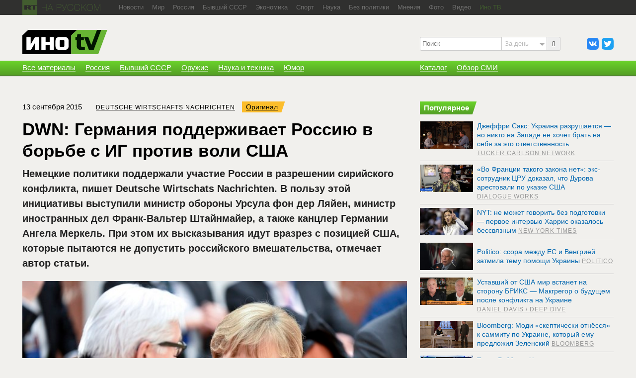

--- FILE ---
content_type: text/html; charset=utf-8
request_url: https://russian.rt.com/inotv/2015-09-13/DWN-Germaniya-podderzhivaet-Rossiyu-v
body_size: 21213
content:

<!DOCTYPE html>
<!--[if lt IE 7]>      <html class="no-js lt-ie9 lt-ie8 lt-ie7"> <![endif]-->
<!--[if IE 7]>         <html class="no-js lt-ie9 lt-ie8"> <![endif]-->
<!--[if IE 8]>         <html class="no-js lt-ie9"> <![endif]-->
<!--[if gt IE 8]><!--> <html class="no-js"> <!--<![endif]-->
	<head>
		<meta charset="utf-8">
		<meta http-equiv="X-UA-Compatible" content="IE=edge,chrome=1">
		<title>DWN: Германия поддерживает Россию в борьбе с ИГ против воли США &mdash; ИноТВ</title>
		<meta name="description" content="DWN: Германия поддерживает Россию в борьбе с ИГ против воли США - Читайте подробнее на сайте РТ на русском.">
		<meta name="viewport" content="width=device-width, initial-scale=1">

		<link rel="shortcut icon" type="image/ico" href="/inotv/favicon.ico?1234">

		<link rel="stylesheet" href="/inotv/s/css/new/common.css?v=64">


		<meta property="fb:pages" content="133283433353535" />
		<meta property="og:site_name" content="ИноТВ">
		<meta property="og:type" content="article">
		<meta property="article:section" content="InoTv">

		<meta property="og:title" content="DWN: Германия поддерживает Россию в борьбе с ИГ против воли США &mdash; ИноТВ">
		<meta property="og:image" content="https://mf.b37mrtl.ru/inotv/s/content/6/2/3/232577_1_2015.09.13_vanner_merkel__big.jpg">
		<meta property="og:url" content="https://russian.rt.com/inotv/2015-09-13/DWN-Germaniya-podderzhivaet-Rossiyu-v">
		<meta property="og:description" content="Немецкие политики поддержали участие России в разрешении сирийского конфликта, пишет Deutsche Wirtschats Nachrichten. Материал представлен ИноТВ.">
		<meta name="twitter:site" content="@RT_InoTV">
		<meta name="twitter:title" content="DWN: Германия поддерживает Россию в борьбе с ИГ против воли США &mdash; ИноТВ">
		<meta name="twitter:card" content="summary_large_image">
		<meta name="twitter:image:src" content="https://mf.b37mrtl.ru/inotv/s/content/6/2/3/232577_1_2015.09.13_vanner_merkel__big.jpg">

		<link rel="amphtml" href="https://russian.rt.com/inotv/amp/2015-09-13/DWN-Germaniya-podderzhivaet-Rossiyu-v">

		<script src="/inotv/s/js/new/modernizr.custom.95332.js"></script>


<script>window.yaContextCb = window.yaContextCb || []</script><script src="https://yandex.ru/ads/system/context.js" async></script><script type="text/javascript">
                                        if(typeof _adv == 'undefined') var _adv = {};
                    _adv.section = 'ussr';
                    _adv.account = 258144;
                    _adv.place = {
                       'billboard': {
                            ownerId: _adv.account,
                            containerId: 'billboard',
                            params: {
                                pp: 'g',
                                ps: window.innerWidth > 846 ? 'cowp' : 'coww',
                                p2: 'y',
                                puid1: 'world'
                            }
                        },
                        'ad300x600_t': {
                            ownerId: _adv.account,
                            containerId: 'ad300x600_t',
                            params: {
                                pp: 'h',
                                ps: window.innerWidth > 1024 ? 'cowp' : 'coww',
                                p2: 'fsyt',
                                puid1: 'world'
                            }
                        },
                        'ad300x600_b': {
                            ownerId: _adv.account,
                            containerId: 'ad300x600_b',
                            params: {
                                pp: 'i',
                                ps: window.innerWidth > 1024 ? 'cowp' : 'coww',
                                p2: 'fsyt',
                                puid1: 'world'
                            }
                        },
                        'leaderboard': {
                            ownerId: _adv.account,
                            containerId: 'leaderboard',
                            params: {
                                pp: 'smx',
                                ps: window.innerWidth > 846 ? 'cowp' : 'coww',
                                p2: window.innerWidth > 846 ? 'y' : 'fsyt',
                                puid1: 'world'
                            }
                        },
                        'adhesion': {
                            ownerId: _adv.account,
                            containerId: 'adhesion',
                            params: {
                                pp: 'i',
                                ps: window.innerWidth > 846 ? 'cowp' : 'coww',
                                p2: 'y',
                                puid1: 'world'
                            }
                        },
                        'first_b':{
                            ownerId: _adv.account,
                            containerId: 'first_b',
                            params: {
                                pp: 'h',
                                ps: window.innerWidth < 846 ? 'coww' : null,
                                p2: 'iljr',
                                puid1: 'world'
                            }
                        },
                        'b_comment':{
                            ownerId: _adv.account,
                            containerId: 'b_comment',
                            params: {
                             pp:'h',
                             ps:window.innerWidth > 846 ? 'cowp' : 'coww',
                             p2:'imai',
                                puid1: 'world'
                            }
                        },
                        'inpage':{
                            ownerId: _adv.account,
                            containerId: 'inpage',
                            params: {
                             pp:'g',
                             ps:window.innerWidth > 846 ? 'cowp' : 'coww',
                             p2:'jdas',
                                puid1: 'world'
                            }
                            },
                        'sticky':{
                            ownerId: _adv.account,
                            containerId: 'sticky',
                            type: 'floorAd',
                            params:{
                            pp: 'g',
                            ps: window.innerWidth > 846 ? 'null' : 'coww',
                            p2: 'ixri',
                            puid1: 'world'
                            }
                        },
                        'wd':{
                            ownerId: _adv.account,
                            containerId: 'wd',
                            params:{
                            pp: 'h',
                            ps: 'cowp',
                            p2: 'gqqu',
                            puid1: 'world'
                        }
                    }
                   };

                    _adv.adfox_hb = window.innerWidth > 846 ? {
                        biddersMap: {"myTarget": "2318746", "Relap": "2828111", "adfox_yandex_waste.recycling": "2949349", "umg":"3256972"},
                        adUnits: [{
                            "code": _adv.place['billboard'].containerId,
                            "sizes": [[1240,250],[970,250],[720,240],[790,210]],
                            "bids": [{
                                "bidder": "umg",
                                "params": {
                                "placementId": "11704"}

                                }
                            ]
                        },
                        {
                            "code": _adv.place['ad300x600_t'].containerId,
                            "codeType": "combo",
                            "sizes": [[300,600],[300,250],[240,400],[300,300],[345,290],[356,200],[320,420]],
                            "bids": [ {
                                "bidder": "myTarget",
                                "params": {
                                    "placementId": "1239261",
                                     "additional": {
                                     "fpid": "window.rb_sync.id || ''"
                                       }
                                    }
                                },{
                                "bidder": "adfox_yandex_waste.recycling",
                                "params": {
                                   "p1": "dbpub",
                                   "p2": "hqjl"
                                    }
                                },{
                                "bidder": "umg",
                                "params": {
                                "placementId": "11705"}

                                }

                            ]
                        },{
                            "code": _adv.place['inpage'].containerId,
                            "codeType": "combo",
                            "sizes": [[820,500],[820,250],[700,400],[700,300]],
                            "bids": [ {
                                "bidder": "myTarget",
                                "params": {
                                  "placementId": "1700737"
                                }
                              },{
                                "bidder": "adfox_yandex_waste.recycling",
                                "params": {
                                    "p1": "dentc",
                                    "p2": "hqjl"
                                    }
                                },{
                                "bidder": "umg",
                                "params": {
                                "placementId": "11707"}

                                }

                            ]
                        },
                        {
                            "code": _adv.place['b_comment'].containerId,
                            "codeType": "combo",
                            "sizes": [[970,250],[720,240],[790,210],[700,400],[600,480],[460,260]],
                            "bids": [ {
                                "bidder": "myTarget",
                                "params": {
                                    "placementId": "1267164",
                                     "additional": {
                                     "fpid": "window.rb_sync.id || ''"
                                       }
                                    }
                                },{
                                "bidder": "umg",
                                "params": {
                                "placementId": "11708"}

                                }
                            ]
                        },
                        {
                            "code": _adv.place['ad300x600_b'].containerId,
                            "codeType": "combo",
                            "sizes": [[300,600],[300,250],[240,400],[300,300],[345,290],[356,200],[320,420]],
                            "bids": [ {
                                "bidder": "myTarget",
                                "params": {
                                    "placementId": "1239368",
                                     "additional": {
                                     "fpid": "window.rb_sync.id || ''"
                                       }
                                    }
                                },{
                                "bidder": "umg",
                                "params": {
                                "placementId": "11706"}

                                }

                            ]
                        },
                        {
                            "code": _adv.place['adhesion'].containerId,
                            "codeType": "combo",
                            "sizes": [[820,500],[720,240],[790,250],[700,400]],
                            "bids": [{
                                "bidder": "umg",
                                "params": {
                                "placementId": "11709"}

                                }
                            ]
                        }],
                        timeout: 500
                     }:{
                        biddersMap: {"myTarget": "2318746", "Relap": "2828111", "adfox_yandex_waste.recycling": "2949349", "umg":"3256972"},
                        adUnits: [ {
                            "code": _adv.place['billboard'].containerId,
                            "sizes": [[300,250],[240,400],[300,300],[230,290],[320,420],[240,400],[280,420],[210,160]],
                            "bids": [
                            {
                                "bidder": "myTarget",
                                "params": {"placementId": "1704921",
                                 "additional": {
                                     "fpid": "window.rb_sync.id || ''"
                                       }
                                }
                            },{
                                "bidder": "umg",
                                "params": {
                                "placementId": "11710"}
                                }
                            ]
                        },
                        {
                            "code": _adv.place['ad300x600_t'].containerId,
                            "codeType": "combo",
                            "sizes": [[320,300],[300,600],[300,250],[240,400],[300,300],[230,290],[320,420],[240,400],[280,420],[210,160]],
                            "bids": [ {
                                "bidder": "myTarget",
                                "params": {
                                    "placementId": "1239368",
                                     "additional": {
                                     "fpid": "window.rb_sync.id || ''"
                                       }
                                    }
                                },{
                                "bidder": "umg",
                                "params": {
                                "placementId": "11713"}

                                }

                            ]
                        },
                        {
                            "code": _adv.place['inpage'].containerId,
                            "codeType": "combo",
                            "sizes": [[320,500],[320,600],[320,250],[240,400],[320,300],[330,290],[320,420],[240,400],[320,420],[320,160]],
                            "bids": [ {
                                "bidder": "myTarget",
                                "params": {
                                  "placementId": "1700737"
                                }
                              }, {
                                "bidder": "adfox_yandex_waste.recycling",
                                "params": {
                                "p1": "densz",
                                "p2": "hqjl"
                                }
                              },{
                                "bidder": "umg",
                                "params": {
                                "placementId": "11711"}

                                }
                            ]
                        },
                            {
                            "code": _adv.place['b_comment'].containerId,
                            "codeType": "combo",

                            "sizes": [[320,450],[300,500],[300,250],[300,300],[240,400],[230,290],[320,420],[240,400],[280,420],[210,160]],
                            "bids": [ {
                                "bidder": "myTarget",
                                "params": {
                                    "placementId": "1267164",
                                     "additional": {
                                     "fpid": "window.rb_sync.id || ''"
                                       }
                                    }
                                },{
                                "bidder": "adfox_yandex_waste.recycling",
                                "params": {
                                   "p1": "dbpsk",
                                   "p2": "hqjl"
                                    }
                                },{
                                "bidder": "umg",
                                "params": {
                                "placementId": "117112"}

                                }
                            ]
                        },
                        {
                            "code": _adv.place['ad300x600_b'].containerId,
                            "codeType": "combo",
                            "sizes": [[320,450],[300,500],[300,250],[300,300],[240,400],[230,290],[320,420],[240,400],[280,420],[210,160]],
                            "bids": [ {
                                "bidder": "myTarget",
                                "params": {
                                    "placementId": "1239388",
                                     "additional": {
                                     "fpid": "window.rb_sync.id || ''"
                                       }
                                    }
                                },{
                                "bidder": "adfox_yandex_waste.recycling",
                                "params": {
                                   "p1": "dcyoq",
                                   "p2": "hqjl"
                                    }
                                },{
                                "bidder": "umg",
                                "params": {
                                "placementId": "11714"}

                                }
                            ]
                        },{
                            "code": _adv.place["sticky"].containerId,
                            "sizes": [[320,200],[350,200],[400,200]],
                            "bids": [
                              {
                                "bidder": "myTarget",
                                "params": {
                                  "placementId": "1700809"
                                }
                              }, {
                                "bidder": "adfox_yandex_waste.recycling",
                                "params": {
                                    "p1": "denta",
                                    "p2": "hqjl"
                                }
                              },{
                                "bidder": "umg",
                                "params": {
                                "placementId": "11715"}

                                }
                            ]
                          }],
                        timeout: 500
                    };

                    window.YaHeaderBiddingSettings =_adv.adfox_hb;
</script>


	</head>
	<body>

	<div id="wrap">
		<div class="navbar">
			<div class="wrapper">
				<a href="https://russian.rt.com" class="rtru-logo" title="RT на русском">
					<span class="ir rtru-logo__rt">RT</span>
					<span class="ir rtru-logo__ru">на русском</span>
				</a>

				<nav id="navbar-collapse-top">
					<div class="navbar__links">
						<div class="navbar__more">
							<span class="navbar__more-link"><noindex>Еще</noindex></span>
							<div class="navbar__more-drop"></div>
						</div>
						<a href="https://russian.rt.com/news" rel="bookmark"><span>Новости</span></a>
						<a href="https://russian.rt.com/world" rel="bookmark"><span>Мир</span></a>
						<a href="https://russian.rt.com/russia" rel="bookmark"><span>Россия</span></a>
						<a href="https://russian.rt.com/ussr" rel="bookmark"><span>Бывший СССР</span></a>
						<a href="https://russian.rt.com/business" rel="bookmark"><span>Экономика</span></a>
						<a href="https://russian.rt.com/sport" rel="bookmark"><span>Спорт</span></a>
						<a href="https://russian.rt.com/science" rel="bookmark"><span>Наука</span></a>
						<a href="https://russian.rt.com/nopolitics" rel="bookmark"><span>Без политики</span></a>
						<a href="https://russian.rt.com/opinion" rel="bookmark"><span>Мнения</span></a>
						<a href="https://russian.rt.com/foto" rel="bookmark"><span>Фото</span></a>
						<a href="https://russian.rt.com/video" rel="bookmark"><span>Видео</span></a>
						<noindex>
						<a href="/inotv" class="green"><span>Ино ТВ</span></a>
						</noindex>
					</div>
				</nav>
			</div>
		</div>

		<div class="header-container has-banner" role="banner">
			<header class="wrapper clearfix">
				<div class="right-column">
					<ul class="header_social">
						<li><a href="http://vkontakte.ru/club21598534" class="a-vk" target="_blank"></a></li>
						<li><a href="http://twitter.com/RT_InoTV" class="a-tw" target="_blank"></a></li>
					</ul>
					<noindex>
					<form action="/inotv/search" method="get" id="mobile-search" role="search">
						<i class="input-prepend icon-search"></i><input type="search" name="q" placeholder="Поиск">
							<div class="mobile-search__period">
								<div class="mobile-search__period-value">За день</div>
								<div class="mobile-search__period-drop">
									<label>
										<input type="radio" name="when" value="today" checked>
										<span>За день</span>
									</label>
									<label>
										<input type="radio" name="when" value="week">
										<span>За неделю</span>
									</label>
									<label>
										<input type="radio" name="when" value="month">
										<span>За месяц</span>
									</label>
									<label>
										<input type="radio" name="when" value="all">
										<span>Все</span>
									</label>
								</div>
							</div>

					</form>
					</noindex>
				</div>

				<div class="left-column">
					<a href="/inotv" class="logo" rel="up"><span>ИНО ТВ</span></a>

					<nav class="header_main-themes has-breaking">

					
					</nav>
				</div>
			</header>

			<div id="menu" role="navigation">
				<div class="green-gradient">
					<nav class="primary green-gradient">
						<div class="wrapper clearfix">
							<!-- <a href="/inotv/news">Все материалы</a> -->
							<a href="/inotv/all_news" rel="bookmark"><span>Все материалы</span></a>
							<a href="/inotv/russia" rel="bookmark"><span>Россия</span></a>
							<a href="/inotv/cis" rel="bookmark"><span>Бывший СССР</span></a>
							<a href="/inotv/weapons" rel="bookmark"><span>Оружие</span></a>
							<a href="/inotv/science" rel="bookmark"><span>Наука и техника</span></a>
							<a href="/inotv/humor" rel="bookmark"><span>Юмор</span></a>
							<div class="right-column">
								<a href="/inotv/catalog" rel="bookmark"><span>Каталог</span></a>
								<a href="/inotv/media_review" rel="bookmark"><span>Обзор СМИ</span></a>
							</div>

							<span class="primary-mobile_close">&times;</span>

							<a class="btn btn-up btn-up-desktop">
								<span class="arrow-up"></span>
							</a>
						</div>
					</nav>

					<menu class="green-gradient toggle-btns">
						<a class="btn btn-up">
							<span class="arrow-up"></span>
						</a>

						<a class="btn btn-toggle-search" data-toggle="collapse" data-target="#mobile-search">
							<span class="icon-search"></span>
						</a>

						<a class="btn btn-toggle-menu">
							<span class="fl">
								<span class="icon-bar"></span>
								<span class="icon-bar"></span>
								<span class="icon-bar"></span>
							</span>
							<span class="header_mobile-nav-active">Главная</span>
						</a>
					</menu>
				</div>
			</div>
		</div>

		<main role="main">
			<div class="wrapper clearfix main-container"><div id="billboard" style="max-width: 1190px; margin: 0 auto; display: table; margin-bottom: 25px"></div><script type="text/javascript">
                    window.yaContextCb.push(() => {
                        Ya.adfoxCode.createAdaptive(_adv.place['billboard'],
                        ['desktop', 'phone'],
                        {
                            phoneWidth: 846,
                            isAutoReloads: false
                        });
                    });
                </script>


			
			<div class="content-wrap">	
				<article class="left-column page">
					<header>
						<img src="/inotv/s/css/img/logo-inotv_3.png" alt="" class="logo-print" style="display:none">
						<div class="meta">
							<time datetime="2015-09-13">13 сентября 2015</time>
							<cite><a href="/inotv/catalog/channel/Deutsche Wirtschafts Nachrichten" rel="bookmark">Deutsche Wirtschafts Nachrichten</a></cite>
							<noindex>
							<a href="http://deutsche-wirtschafts-nachrichten.de/2015/09/12/syrien-deutschland-bricht-aus-us-allianz-gegen-russland-aus/" class="link-orange" target="_blank" rel="nofollow">Оригинал</a>
							</noindex>
						</div>
						
						<h1>DWN: Германия поддерживает Россию в борьбе с ИГ против воли США</h1>
					</header>
					<div class="clearfix">
					<div style="float: right">
						<a class="short-link js-short-link" href="https://ru.rt.com/I4zgh">Короткая ссылка</a>
					</div>

					<div style="float: left">
					<noindex>
					</noindex>
					</div>
					</div>
					<div class="article-intro">
						Немецкие политики поддержали участие России в разрешении сирийского конфликта, пишет Deutsche Wirtschats Nachrichten. В пользу этой инициативы выступили министр обороны Урсула фон дер Ляйен, министр иностранных дел Франк-Вальтер Штайнмайер, а также канцлер Германии Ангела Меркель. При этом их высказывания идут вразрез с позицией США, которые пытаются не допустить российского вмешательства, отмечает автор статьи. 
					</div>
					
					<figure>
						<img src="https://mf.b37mrtl.ru/inotv/s/content/6/2/3/232577_1_2015.09.13_vanner_merkel__big.jpg" alt="DWN: Германия поддерживает Россию в борьбе с ИГ против воли США">
						<div class="image_source">Reuters</div>
					</figure>
					
					<div class="article-body">
						
					</div>
					
					<div class="article-body">
						<p>Германия вышла из альянса с США, поддержав участие России в разрешении сирийского конфликта, пишет Deutsche Wirtschats Nachrichten. Министр обороны Урсула фон дер Ляйен поприветствовала инициативу российского президента Владимира Путина по борьбе с террористической организацией &laquo;Исламское государство&raquo;, поясняет автор. Эту идею поддержала и канцлер Германии Ангела Меркель. &laquo;<i>Нам необходимо сотрудничество как с США, так и с Россией, иначе найти решение проблемы не получится</i>&raquo;, - заявила она.<br />
<br />
В пользу российской инициативы высказался и министр иностранных дел Германии Франк-Вальтер Штайнмайер, продолжает издание. Новый курс немецкого правительства поддержали ведущие политики партии ХСС (Христианско-социальный союз). Ее глава Хорст Зеехофер заявил, что без участия России разрешить конфликт в Сирии невозможно. Министр экономического развития Герд Мюллер также призвал к сотрудничеству с Москвой: &laquo;<i>Мы нуждаемся в совместной дипломатической инициативе ООН с участием России, США, ЕС и региональных держав</i>&raquo;. <br />
<br />
При этом американские власти неоднозначно отреагировали на российскую инициативу, пишет Deutsche Wirtschafts Nachrichten. По-видимому, Вашингтон не хочет, чтобы Москва забрала себе все лавры, урегулировав напряженную ситуацию в Сирии, предполагает автор. Именно поэтому Вашингтон проявил предусмотрительность и предостерег от &nbsp;попыток привлечь Россию к разрешению сирийского конфликта. По версии американцев, это может усилить поток беженцев в Европу.<br />
<br />
В основном против сотрудничества с Россией выступают американские неоконсерваторы, отмечает автор. В отличие от них президент США Барак Обама не дает однозначного ответа на вопрос &laquo;<i>была ли новая инициатива России в Сирии согласована с Белым домом</i>&raquo;. Справедливо предположить, что на фоне увеличения потока беженцев в Европу американское правительство переосмыслило свою позицию и теперь готово сотрудничать с Москвой на Ближнем Востоке, считает немецкий журналист.<br />
<br />
Фото: Reuters &nbsp;&nbsp;</p>
<div><br />
&nbsp;</div>
<div>
<div>Комментарии читателей с сайта <a href="http://deutsche-wirtschafts-nachrichten.de/2015/09/12/syrien-deutschland-bricht-aus-us-allianz-gegen-russland-aus/comment-page-2/?comments=1#comments">Deutsche Wirtschafts Nachrichten</a>:</div>
<div>&nbsp;</div>
<div><b>Pedro:</b> <i>Наконец-то восторжествовал здравый рассудок! Чтобы спасти мир от самых крупных кризисов в истории человечества, все должны действовать сообща!</i>&nbsp;</div>
<div>&nbsp;</div>
<div><b>OZ:</b> <i>Как говорил Бисмарк, сильной объединенной Европе нужна сильная Россия!</i></div>
<div>&nbsp;</div>
<div><b>Steffen </b><b>Hensel:</b> <i>Наконец-то хоть одна хорошая новость, но у мне все равно как то тревожно на душе.</i>&nbsp;</div>
<div>&nbsp;</div>
<div><b>Horst:</b> <i>Я скорее поверю в Деда Мороза, чем в то, что немецкие политики отказываются выполнять приказы США. По мне так, эта новость похожа на утку.</i>&nbsp;</div>
<div>&nbsp;</div>
<div><b>Detlev </b><b>G. </b><b>Pinkus:</b> <i>Это очень хорошая новость и, я надеюсь, шанс, что Германия и Россия снова станут хорошими партнерами. Это пойдет на пользу экономикам Европы и России и, возможно, поспособствует возникновению нового альянса. К тому же это может оказать положительное влияние на украинский кризис. Несомненно, это большой шанс, а также возможность сбить&nbsp;</i><i>спесь</i><i> с</i><i> агрессивных</i><i> США</i><i>.</i>&nbsp; &nbsp;&nbsp;</div>
</div>
					</div>

					<div class="story_type">
						<a href="/inotv/about">Материалы ИноТВ содержат оценки исключительно зарубежных СМИ и не отражают позицию RT</a>
					</div>
					

<div class="follows-channel follows-channel_twitter">
    <div class="follows-channel__content">
        Публикуем в <a href="https://twitter.com/RT_InoTV" target="_blank">Twitter</a> актуальные зарубежные статьи, выбранные редакцией ИноТВ
    </div>
</div>






					<dl class="tags">
						<dt>источник</dt>
						<dd>
							<a href="/inotv/catalog/channel/Deutsche Wirtschafts Nachrichten" rel="bookmark">Deutsche Wirtschafts Nachrichten</a>
							<a href="/inotv/catalog/country/de" rel="bookmark">Германия</a>
							<a href="/inotv/catalog/region/eu" rel="bookmark">Европа</a>
						</dd>
						<dt>теги</dt>
						<dd>
							<a href="/inotv/tag/Ангела Меркель" rel="bookmark">Ангела Меркель</a>
							<a href="/inotv/tag/Барак Обама" rel="bookmark">Барак Обама</a>
							<a href="/inotv/tag/Вашингтон" rel="bookmark">Вашингтон</a>
							<a href="/inotv/tag/Германия" rel="bookmark">Германия</a>
							<a href="/inotv/tag/ЕС" rel="bookmark">ЕС</a>
							<a href="/inotv/tag/Исламское государство" rel="bookmark">Исламское государство</a>
							<a href="/inotv/tag/Сирия" rel="bookmark">Сирия</a>
							<a href="/inotv/tag/США" rel="bookmark">США</a>
							<a href="/inotv/tag/Франк-Вальтер Штайнмайер" rel="bookmark">Франк-Вальтер Штайнмайер</a>
						</dd>
					</dl>
					<div id="b_comment" style="margin: 20px 0"></div><script>
        window.yaContextCb.push(() => {
            Ya.adfoxCode.createScroll(_adv.place['b_comment']);
        });
    </script>


		<link rel="stylesheet" href="/inotv/s/css/new/flex-news-block.css?3"><div class="flex-news-block">
    <div class="today-media today-media_article" id="today-media-article">
      <strong class="today-media__heading today-media__heading_article">Сегодня в СМИ</strong>
      <div id="mediametrics" class="today-media__content today-media__content_article">
         <script>
            function callbackJsonpMediametrics(data) {
                var result = '<ul class="today-media__rows today-media__rows_article">',
                    src;
                for(var i = 0; i < 3; i += 1) {
                    src = "https://mediametrics.ru/images/" + data[i].id.slice(0, data[i].id.length-4) + "/" + data[i].id + "-420.jpg";
                    result += '<li class="today-media__item today-media__item_article"><a class="link" href="' + data[i].link + '" target="_blank">';
                    result += '<div class="today-media__cover today-media__cover_article cover"><div class="cover__media cover__media_ratio"><img class="cover__image cover__image_ratio" src="' + src + '" alt="' + data[i].title + '"></div></div>';
                    result += '<span class="today-media__title today-media__title_article">' + data[i].title + '</span>';
                    result += '</a></li>';
                }
                result += '</ul>';
                document.getElementById("mediametrics").innerHTML=result;
            }
            (function() {
                var script = document.createElement('script');
                script.src = 'https://mediametrics.ru/partner/inject/online.jsonp.ru.js';
                document.getElementsByTagName("body")[0].appendChild(script);
            }());
        </script>
      </div>
    </div>
</div>



<div class="flex-news-block dzen--widget">
	<div class="widget-container" style="margin: 0px auto; position: relative; width:100%"></div>
	<script>
        (function(w, d, n) {
            w[n] = w[n] || [];
            w[n].push(() => {
                w.YandexZen.renderWidget({
                    clid: ['454', '455'],
                    container: '.widget-container', // cелектор элемента или сам элемент, куда надо вставить виджет
                    successCallback: function () { // вызывается при успешной вставке виджета
                        console.log('виджет вставлен успешно');
                    },
                    failCallback: function () { // Если Дзен не ответил, используйте место для чего-то другого.
                        console.log('Дзен не ответил');
                    },
                });
            });
            t = d.getElementsByTagName("script")[0];
            s = d.createElement("script");
            s.type = "text/javascript";
            s.src = "https://zen.yandex.ru/widget-loader";
            s.async = true;
            t.parentNode.insertBefore(s, t);
        })(window, document, 'yandexZenAsyncCallbacks');
    </script>
  	<style type="text/css">
        .flex-news-block .widget-container .zen-widget.widget {
            margin-top: 20px;
            padding:10px;
            box-sizing: border-box;
        }
        .flex-news-block.dzen--widget {
            margin-bottom: 20px;
        }

        .flex-news-block .zen-widget.widget__title {
            margin-left: 0px;
            margin-right: 0px;
        }
        .flex-news-block .zen-widget.widget__cards-scroller {
            padding: 12px 0 50px 0px
        }

        .flex-news-block .zen-widget .widget__title > a,.flex-news-block .zen-widget .widget__title > span {
            display: none;
        }

        .flex-news-block .zen-widget.widget__title {
            margin-bottom: 6px;
        }
    </style>
</div><div id="first_b"></div><script>
		window.yaContextCb.push(() => {
			Ya.adfoxCode.createAdaptive(_adv.place['first_b'],
			['phone'],
			{
				phoneWidth: 846,
				isAutoReloads: false
			});
		});
</script>
<div id="unit_90702" class="rt--partner-block rt--partner--smi2" style="margin-bottom:20px"><a href="http://smi2.ru/">Новости smi2.ru</a></div>
<script type="text/javascript" charset="utf-8">
  (function() {
    var sc = document.createElement('script'); sc.type = 'text/javascript'; sc.async = true;
    sc.src = '//smi2.ru/data/js/90702.js'; sc.charset = 'utf-8';
    var s = document.getElementsByTagName('script')[0]; s.parentNode.insertBefore(sc, s);
  }());
</script>


<style>
.smi24__informer {
    margin-bottom: 20px;
}
</style>

<script async src="https://jsn.24smi.net/smi.js"></script>
<div class="smi24__informer smi24__auto" data-smi-blockid="15032"></div>







<div id="infox_22402" style="margin-bottom: 20px;"></div><script type="text/javascript"> 
    (function(w, d, n, s, t) {
        w[n] = w[n] || [];
        w[n].push(function() {
            INFOX22402.renderTo("infox_22402");
        });
        t = d.getElementsByTagName("script")[0];
        s = d.createElement("script");
        s.type = "text/javascript";
        s.src = "//rb.infox.sg/infox/22402";
        s.async = true;
        t.parentNode.insertBefore(s, t);
    })(this, this.document, "infoxContextAsyncCallbacks22402");
</script>

					
					<div class="block-white mobile similar">
						<section class="similar">
							<h2 class="title-green"><span>Ссылки по теме</span></h2>
							
							<ul class="news-preview_list">
								<li>
									<a href="/inotv/2015-09-13/Spiegel-Nemeckie-politiki-schitayut-chto" class="link-overlay"></a>
									<aside><img src="/inotv/s/css/img/blank.gif" class="preview_photo" style="background-image:url(https://mf.b37mrtl.ru/inotv/s/content/6/2/2/232560_1_RTR4Q2NV444_top10.jpg); background-position:0 43%" alt="" width="140" height="100"></aside>
									<article>
										<h3><a href="/inotv/2015-09-13/Spiegel-Nemeckie-politiki-schitayut-chto">Spiegel: Немецкие политики считают, что проблему Сирии не решить без Путина</a></h3> 
										<footer>
											<time datetime="2015-09-13">13 сентября 2015</time>
											<cite>
												<a href="/inotv/catalog/channel/Der Spiegel" class="green">
													<span>
														<span>Der Spiegel</span>
													</span>
												</a>
											</cite>
										</footer>
									</article>
								</li>
								<li>
									<a href="/inotv/2015-09-13/Fox-News-Kreml-ne-ubedil" class="link-overlay"></a>
									<aside><img src="/inotv/s/css/img/blank.gif" class="preview_photo" style="background-image:url(https://mf.b37mrtl.ru/inotv/s/content/6/2/3/232597_1_2015-09-13_122420_top10.png); background-position:0 43%" alt="" width="140" height="100"></aside>
									<article>
										<h3><a href="/inotv/2015-09-13/Fox-News-Kreml-ne-ubedil">Fox News: Кремль не убедил Белый дом, что с ИГ нужно бороться сообща</a></h3> 
										<footer>
											<time datetime="2015-09-13">13 сентября 2015</time>
											<cite>
												<a href="/inotv/catalog/channel/Fox News" class="green">
													<span>
														<span>Fox News</span>
													</span>
												</a>
											</cite>
										</footer>
									</article>
								</li>
								<li>
									<a href="/inotv/2015-09-12/Das-Erste-Poka-Rossiya-za" class="link-overlay"></a>
									<aside><img src="/inotv/s/css/img/blank.gif" class="preview_photo" style="background-image:url(https://mf.b37mrtl.ru/inotv/s/content/6/1/v/232478_1_Bezymjannyj_top10.png); background-position:0 43%" alt="" width="140" height="100"></aside>
									<article>
										<h3><a href="/inotv/2015-09-12/Das-Erste-Poka-Rossiya-za">Das Erste: Пока Россия за Асада, она Америке не союзник</a></h3> 
										<footer>
											<time datetime="2015-09-12">12 сентября 2015</time>
											<cite>
												<a href="/inotv/catalog/channel/Das Erste" class="green">
													<span>
														<span>Das Erste</span>
													</span>
												</a>
											</cite>
										</footer>
									</article>
								</li>
								<li>
									<a href="/inotv/2015-09-12/SHtajnmajer-predostereg-Rossiyu-ot-vmeshatelstva" class="link-overlay"></a>
									<aside><img src="/inotv/s/css/img/blank.gif" class="preview_photo" style="background-image:url(https://mf.b37mrtl.ru/inotv/s/content/6/2/2/232546_1_steinmeier_top10.jpg); background-position:0 43%" alt="" width="140" height="100"></aside>
									<article>
										<h3><a href="/inotv/2015-09-12/SHtajnmajer-predostereg-Rossiyu-ot-vmeshatelstva">Штайнмайер предостерег Россию от вмешательства в дела Сирии</a></h3> 
										<footer>
											<time datetime="2015-09-12">12 сентября 2015</time>
											<cite>
												<a href="/inotv/catalog/channel/Deutsche Welle  " class="green">
													<span>
														<span>Deutsche Welle  </span>
													</span>
												</a>
											</cite>
										</footer>
									</article>
								</li>
							</ul>
						</section>
					</div>
	<div id="wd" ></div><script type="text/javascript">
                    window.yaContextCb.push(() => {
                        Ya.adfoxCode.createAdaptive(_adv.place['wd'],
                        ['desktop', 'phone'],
                        {
                            phoneWidth: 846,
                            isAutoReloads: false
                        });
                    });
                </script>


				</article>
				
				<div class="right-column">
					<div class="aside-block">
						<section class="main-news_last-day">
							<h2 class="title-green"><span>Популярное</span></h2>
<ul class="news-preview_list main-news_list">

	<li>
		<a href="/inotv/2024-08-31/Dzheffri-Saks-Ukraina-razrushaetsya-" class="link-overlay"></a>
		<aside><img src="/inotv/s/css/img/blank.gif" class="preview_photo" style="background-image:url(https://mf.b37mrtl.ru/inotv/s/content/1/1/2/j/2166428_1_taker1_top10.jpg)" alt="" width="140" height="100"></aside>
		<article><h4><a href="/inotv/2024-08-31/Dzheffri-Saks-Ukraina-razrushaetsya-">Джеффри Сакс: Украина разрушается — но никто на Западе не хочет брать на себя за это ответственность</a> <cite><a href="/inotv/catalog/channel/Tucker Carlson Network"><span><span>Tucker Carlson Network</span></span></a></cite></h4></article>
	</li>

	<li>
		<a href="/inotv/2024-08-30/Vo-Francii-takogo-zakona-net" class="link-overlay"></a>
		<aside><img src="/inotv/s/css/img/blank.gif" class="preview_photo" style="background-image:url(https://mf.b37mrtl.ru/inotv/s/content/1/1/2/h/2166344_1_l_top10.jpg)" alt="" width="140" height="100"></aside>
		<article><h4><a href="/inotv/2024-08-30/Vo-Francii-takogo-zakona-net">«Во Франции такого закона нет»: экс-сотрудник ЦРУ доказал, что Дурова арестовали по указке США</a> <cite><a href="/inotv/catalog/channel/Dialogue Works"><span><span>Dialogue Works</span></span></a></cite></h4></article>
	</li>

	<li>
		<a href="/inotv/2024-08-30/NYT-ne-mozhet-govorit-bez" class="link-overlay"></a>
		<aside><img src="/inotv/s/css/img/blank.gif" class="preview_photo" style="background-image:url(https://mf.b37mrtl.ru/inotv/s/content/1/1/2/d/2166219_1_IMG_1361_top10.jpeg)" alt="" width="140" height="100"></aside>
		<article><h4><a href="/inotv/2024-08-30/NYT-ne-mozhet-govorit-bez">NYT: не может говорить без подготовки — первое интервью Харрис оказалось бессвязным</a> <cite><a href="/inotv/catalog/channel/New York Times"><span><span>New York Times</span></span></a></cite></h4></article>
	</li>

	<li>
		<a href="/inotv/2024-08-30/Politico-ssora-mezhdu-ES-i" class="link-overlay"></a>
		<aside><img src="/inotv/s/css/img/blank.gif" class="preview_photo" style="background-image:url(https://mf.b37mrtl.ru/inotv/s/content/1/1/2/g/2166307_1_IMG_1364_top10.jpeg)" alt="" width="140" height="100"></aside>
		<article><h4><a href="/inotv/2024-08-30/Politico-ssora-mezhdu-ES-i">Politico: ссора между ЕС и Венгрией затмила тему помощи Украины</a> <cite><a href="/inotv/catalog/channel/Politico"><span><span>Politico</span></span></a></cite></h4></article>
	</li>

	<li>
		<a href="/inotv/2024-08-31/Ustavshij-ot-SSHA-mir-vstanet" class="link-overlay"></a>
		<aside><img src="/inotv/s/css/img/blank.gif" class="preview_photo" style="background-image:url(https://mf.b37mrtl.ru/inotv/s/content/1/1/2/5/2165956_1_mm_top10.jpg)" alt="" width="140" height="100"></aside>
		<article><h4><a href="/inotv/2024-08-31/Ustavshij-ot-SSHA-mir-vstanet">Уставший от США мир встанет на сторону БРИКС — Макгрегор о будущем после конфликта на Украине</a> <cite><a href="/inotv/catalog/channel/Daniel Davis / Deep Dive"><span><span>Daniel Davis / Deep Dive</span></span></a></cite></h4></article>
	</li>

	<li>
		<a href="/inotv/2024-08-30/Bloomberg-Modi-skepticheski-otnyossya-k" class="link-overlay"></a>
		<aside><img src="/inotv/s/css/img/blank.gif" class="preview_photo" style="background-image:url(https://mf.b37mrtl.ru/inotv/s/content/1/1/2/j/2166412_1_mod_top10.jpg)" alt="" width="140" height="100"></aside>
		<article><h4><a href="/inotv/2024-08-30/Bloomberg-Modi-skepticheski-otnyossya-k">Bloomberg: Моди «скептически отнёсся» к саммиту по Украине, который ему предложил Зеленский</a> <cite><a href="/inotv/catalog/channel/Bloomberg"><span><span>Bloomberg</span></span></a></cite></h4></article>
	</li>

	<li>
		<a href="/inotv/2024-08-31/Tulsi-Gabbard-Harris-nadeetsya-chto" class="link-overlay"></a>
		<aside><img src="/inotv/s/css/img/blank.gif" class="preview_photo" style="background-image:url(https://mf.b37mrtl.ru/inotv/s/content/1/1/2/c/2166191_1_ttt_top10.jpg)" alt="" width="140" height="100"></aside>
		<article><h4><a href="/inotv/2024-08-31/Tulsi-Gabbard-Harris-nadeetsya-chto">Тулси Габбард: Харрис надеется, что американцы резко забудут все её провалы за последние годы</a> <cite><a href="/inotv/catalog/channel/Fox News"><span><span>Fox News</span></span></a></cite></h4></article>
	</li>

	<li>
		<a href="/inotv/2024-08-31/Economist-Rossiya-svyazivaet-svoyo-budushhee" class="link-overlay"></a>
		<aside><img src="/inotv/s/css/img/blank.gif" class="preview_photo" style="background-image:url(https://mf.b37mrtl.ru/inotv/s/content/1/1/2/7/2166039_1_AP24071424357820_top10.jpg)" alt="" width="140" height="100"></aside>
		<article><h4><a href="/inotv/2024-08-31/Economist-Rossiya-svyazivaet-svoyo-budushhee">Economist: Россия связывает своё будущее с новыми транспортными коридорами</a> <cite><a href="/inotv/catalog/channel/Economist"><span><span>Economist</span></span></a></cite></h4></article>
	</li>
	
</ul>
		

						</section>
					</div>

					<div class="aside-block"><div class="adfox_placeholder" id="ad300x600_t" style="display: table;"></div><script type="text/javascript">
                    window.yaContextCb.push(() => {
                        Ya.adfoxCode.createScroll(_adv.place['ad300x600_t'],
                        ['desktop', 'phone'],
                        {
                            phoneWidth: 846,
                            isAutoReloads: false
                        });
                    });
                </script>
					</div>
					<div class="aside-block"><div class="smi24__informer smi24__auto" data-smi-blockid="15033"></div>



					</div>
					<div class="aside-block"><h2 class="title-green"><span>INFOX.SG</span></h2>
<div class="block-advert infox no-title" id="inotv-infox">

<div id="infox_1302"></div><script type="text/javascript"> 
    (function(w, d, n, s, t) {
        w[n] = w[n] || [];
        w[n].push(function() {
            INFOX1302.renderTo("infox_1302");
        });
        t = d.getElementsByTagName("script")[0];
        s = d.createElement("script");
        s.type = "text/javascript";
        s.src = "//rb.infox.sg/infox/1302";
        s.async = true;
        t.parentNode.insertBefore(s, t);
    })(this, this.document, "infoxContextAsyncCallbacks1302");
</script>

</div>
					</div>


					<div class="aside-block">
						<div class="stream-news">
							<div class="title-green"><span>Лента новостей RT</span></div>
							<div class="stream-news__body"><ul class="stream-news__list">
	<li>
		<noindex><time datetime="2026-01-23T21:34">21:34</time></noindex>
		<a alt="При ударе дрона ВСУ по автобусу в Белгородской области пострадали пять человек" href="https://russian.rt.com/ussr/news/1586954-udar-dron-avtobus">
			<h5>При ударе дрона ВСУ по автобусу в Белгородской области пострадали пять человек</h5>
		</a>
		<p class="visuallyhidden">При ударе украинского дрона по служебному автобусу в Белгородской области пострадали пять человек.</p>
	</li>
	<li>
		<noindex><time datetime="2026-01-23T21:34">21:34</time></noindex>
		<a alt="Роднина — о переносе чемпионата Европы по фехтованию из Эстонии: здоровое решение" href="https://russian.rt.com/sport/news/1586955-rodnina-perenos-chempionat-evropa">
			<h5>Роднина — о переносе чемпионата Европы по фехтованию из Эстонии: здоровое решение</h5>
		</a>
		<p class="visuallyhidden">Трёхкратная олимпийская чемпионка по фигурному катанию Ирина Роднина отреагировала на решение Международной федерации фехтования (FIE) перенести чемпионат Европы из Эстонии.</p>
	</li>
	<li>
		<noindex><time datetime="2026-01-23T21:25">21:25</time></noindex>
		<a alt="Politico: ЕС и США подготовили план восстановления Украины на $800 млрд" href="https://russian.rt.com/world/news/1586948-es-ssha-dengi">
			<h5>Politico: ЕС и США подготовили план восстановления Украины на $800 млрд</h5>
		</a>
		<p class="visuallyhidden">США и Европейский союз разработали план восстановления Украины на сумму $800 млрд. Об этом сообщает Politico со ссылкой на официальный документ.</p>
	</li>
	<li>
		<noindex><time datetime="2026-01-23T21:21">21:21</time></noindex>
		<a alt="ФГР и Листунова подали апелляцию в CAS из-за отказа в нейтральном статусе" href="https://russian.rt.com/sport/news/1586953-fgr-gimnastka-listunova-apellyaciya">
			<h5>ФГР и Листунова подали апелляцию в CAS из-за отказа в нейтральном статусе</h5>
		</a>
		<p class="visuallyhidden">Федерация гимнастики России (ФГР) и олимпийская чемпионка по спортивной гимнастике Виктория Листунова приняли решение подать апелляцию в Спортивный арбитражный суд (CAS) в связи с отказом Международной федерации гимнастики (World Gymnastics) в нейтральном статусе.</p>
	</li>
	<li>
		<noindex><time datetime="2026-01-23T21:20">21:20</time></noindex>
		<a alt="«СТРАНА.ua»: в Киеве массово горят трансформаторы" href="https://russian.rt.com/ussr/news/1586952-kiev-goryat-transformatory">
			<h5>«СТРАНА.ua»: в Киеве массово горят трансформаторы</h5>
		</a>
		<p class="visuallyhidden">В Киеве массово горят трансформаторы, сообщает украинское издание «СТРАНА.ua».</p>
	</li>
	<li>
		<noindex><time datetime="2026-01-23T21:11">21:11</time></noindex>
		<a alt="Принцесса Омана удостоена звания почётного профессора МГУ" href="https://russian.rt.com/world/news/1586937-princessa-oman-zvanie">
			<h5>Принцесса Омана удостоена звания почётного профессора МГУ</h5>
		</a>
		<p class="visuallyhidden">Московский государственный университет имени М.В. Ломоносова присвоил звание почётного профессора принцессе Омана Муне Бент Фахад Бен Махмуд Аль-Саид.</p>
	</li>
	<li>
		<noindex><time datetime="2026-01-23T21:10">21:10</time></noindex>
		<a alt="Зеленский: на переговорах в ОАЭ обсуждаются параметры завершения конфликта" href="https://russian.rt.com/world/news/1586950-zelenskii-peregovory-oae">
			<h5>Зеленский: на переговорах в ОАЭ обсуждаются параметры завершения конфликта</h5>
		</a>
		<p class="visuallyhidden">Владимир Зеленский заявил, что на трёхсторонней встрече в Абу-Даби обсуждаются параметры завершения конфликта.</p>
	</li>
	<li>
		<noindex><time datetime="2026-01-23T21:09">21:09</time></noindex>
		<a alt="Лукашенко проводит внезапную проверку готовности армии Белоруссии" href="https://russian.rt.com/ussr/news/1586949-lukashenko-vnezapnaya-proverka">
			<h5>Лукашенко проводит внезапную проверку готовности армии Белоруссии</h5>
		</a>
		<p class="visuallyhidden">Глава Белоруссии Александр Лукашенко проводит внезапную проверку готовности в армии.</p>
	</li>
	<li>
		<noindex><time datetime="2026-01-23T20:59">20:59</time></noindex>
		<a alt="Умерла актриса из «Моей прекрасной няни» Торшина" href="https://russian.rt.com/russia/news/1586946-umerla-aktrisa-torshina">
			<h5>Умерла актриса из «Моей прекрасной няни» Торшина</h5>
		</a>
		<p class="visuallyhidden">Скончалась 61-летняя актриса Елена Торшина.</p>
	</li>
	<li>
		<noindex><time datetime="2026-01-23T20:57">20:57</time></noindex>
		<a alt="Фигередо не смог уложиться в лимит наилегчайшего веса, но бой с Нурмагомедовым состоится" href="https://russian.rt.com/sport/news/1586947-figeredo-umar-nurmagomedov-ves">
			<h5>Фигередо не смог уложиться в лимит наилегчайшего веса, но бой с Нурмагомедовым состоится</h5>
		</a>
		<p class="visuallyhidden">Российский боец UFC Умар Нурмагомедов прошёл процедуру взвешивания, а бразилец Дейвесон Фигередо провалил взвешивание.</p>
	</li>
	<li>
		<noindex><time datetime="2026-01-23T20:54">20:54</time></noindex>
		<a alt="Кумпилов: число повреждённых после атаки ВСУ домов в Адыгее возросло до 30" href="https://russian.rt.com/ussr/news/1586944-doma-ataka-vsu">
			<h5>Кумпилов: число повреждённых после атаки ВСУ домов в Адыгее возросло до 30</h5>
		</a>
		<p class="visuallyhidden">Число повреждённых после атаки ВСУ домов в Адыгее возросло до 30, сообщил глава региона Мурат Кумпилов.</p>
	</li>
	<li>
		<noindex><time datetime="2026-01-23T20:51">20:51</time></noindex>
		<a alt="Источник: буферные зоны и механизмы контроля есть среди тем переговоров в ОАЭ" href="https://russian.rt.com/world/news/1586942-istochnik-bufernye-zony">
			<h5>Источник: буферные зоны и механизмы контроля есть среди тем переговоров в ОАЭ</h5>
		</a>
		<p class="visuallyhidden">Буферные зоны и различные механизмы контроля присутствуют среди тем переговоров трёхсторонней рабочей группы России, Соединённых Штатов и Украины в Абу-Даби.</p>
	</li>
	<li>
		<noindex><time datetime="2026-01-23T20:44">20:44</time></noindex>
		<a alt="Депутат астраханской думы Бабушкин получил ранение в зоне СВО" href="https://russian.rt.com/ussr/news/1586938-deputat-ranenie-svo">
			<h5>Депутат астраханской думы Бабушкин получил ранение в зоне СВО</h5>
		</a>
		<p class="visuallyhidden">Депутат думы Астраханской области от ЛДПР Евгений Бабушкин получил ранение в зоне проведения специальной военной операции, сообщили в администрации региона.</p>
	</li>
	<li>
		<noindex><time datetime="2026-01-23T20:40">20:40</time></noindex>
		<a alt="Акции iVision Tech взлетели после появления Макрона в очках" href="https://russian.rt.com/world/news/1586932-akcii-ivision-tech-vzleteli-makron">
			<h5>Акции iVision Tech взлетели после появления Макрона в очках</h5>
		</a>
		<p class="visuallyhidden">Акции компании-производителя очков iVision Tech, в которых французский лидер Эммануэль Макрон выступил на форуме в Давосе, взлетели в цене на 28%.</p>
	</li>
	<li>
		<noindex><time datetime="2026-01-23T20:36">20:36</time></noindex>
		<a alt="Боец UFC Смотерман упал в обморок после процедуры взвешивания" href="https://russian.rt.com/sport/news/1586930-boec-ufc-obmorok-vesogonka">
			<h5>Боец UFC Смотерман упал в обморок после процедуры взвешивания</h5>
		</a>
		<p class="visuallyhidden">Боец UFC Кэмерон Смотерман потерял сознание после успешной процедуры взвешивания.</p>
	</li>
	<li>
		<noindex><time datetime="2026-01-23T20:35">20:35</time></noindex>
		<a alt="European Conservative: Зеленский оскорбил ЕС в Давосе" href="https://russian.rt.com/world/news/1586925-zelenskii-rech-davos">
			<h5>European Conservative: Зеленский оскорбил ЕС в Давосе</h5>
		</a>
		<p class="visuallyhidden">Издание The European Conservative оценило выступление Владимира Зеленского на Всемирном экономическом форуме в Давосе как оскорбительное для европейских лидеров.</p>
	</li>
	<li>
		<noindex><time datetime="2026-01-23T20:31">20:31</time></noindex>
		<a alt="В штате Нью-Йорк ввели режим ЧП на фоне надвигающегося снежного шторма" href="https://russian.rt.com/world/news/1586928-nyu-iork-chp-shtorm">
			<h5>В штате Нью-Йорк ввели режим ЧП на фоне надвигающегося снежного шторма</h5>
		</a>
		<p class="visuallyhidden">Губернатор Нью-Йорка Кэти Хокул сообщила о введении в штате режима ЧП на фоне надвигающегося снежного шторма.</p>
	</li>
	<li>
		<noindex><time datetime="2026-01-23T20:25">20:25</time></noindex>
		<a alt="«Зенит» объявил о переходе Кассьерры в «Атлетико Минейро»" href="https://russian.rt.com/sport/news/1586927-zenit-perehod-kasserra">
			<h5>«Зенит» объявил о переходе Кассьерры в «Атлетико Минейро»</h5>
		</a>
		<p class="visuallyhidden">Нападающий Матео Кассьерра перешёл из «Зенита» в «Атлетико Минейро».</p>
	</li>
	<li>
		<noindex><time datetime="2026-01-23T20:20">20:20</time></noindex>
		<a alt="Гренландский парламентарий: остров уже 300 лет остаётся аннексированным Данией" href="https://russian.rt.com/world/news/1586923-grenlandskii-parlamentarii-ostrov">
			<h5>Гренландский парламентарий: остров уже 300 лет остаётся аннексированным Данией</h5>
		</a>
		<p class="visuallyhidden">Гренландский парламентарий Куно Фенкер заявил RT, что остров на протяжении 300 лет фактически остаётся аннексированным Данией.</p>
	</li>
	<li>
		<noindex><time datetime="2026-01-23T20:17">20:17</time></noindex>
		<a alt="RMF FM: глава ЦРУ Рэтклифф совершил тайный визит в Польшу" href="https://russian.rt.com/world/news/1586924-cru-vizit-polsha">
			<h5>RMF FM: глава ЦРУ Рэтклифф совершил тайный визит в Польшу</h5>
		</a>
		<p class="visuallyhidden">Глава ЦРУ Джон Рэтклифф совершил тайный визит в Польшу, сообщает RMF FM со ссылкой на источники.</p>
	</li>
	<li>
		<noindex><time datetime="2026-01-23T20:10">20:10</time></noindex>
		<a alt="Тарасова: история Валиевой заслуживает экранизации" href="https://russian.rt.com/sport/news/1586915-tarasova-istoriya-valieva-kino">
			<h5>Тарасова: история Валиевой заслуживает экранизации</h5>
		</a>
		<p class="visuallyhidden">Заслуженный тренер СССР Татьяна Тарасова высказала мнение, что история фигуристки Камилы Валиевой заслуживает экранизации.</p>
	</li>
	<li>
		<noindex><time datetime="2026-01-23T20:09">20:09</time></noindex>
		<a alt="Суд заключил под стражу двух охранников по делу об убийстве в ТЦ в Петербурге" href="https://russian.rt.com/russia/news/1586918-sud-zaklyuchil-pod-strazhu">
			<h5>Суд заключил под стражу двух охранников по делу об убийстве в ТЦ в Петербурге</h5>
		</a>
		<p class="visuallyhidden">Октябрьский районный суд Санкт-Петербурга заключил под стражу двух охранников — Мамрико Читанаву и Исмаила Гатиева — в рамках дела об убийстве в ТЦ.</p>
	</li>
	<li>
		<noindex><time datetime="2026-01-23T20:08">20:08</time></noindex>
		<a alt="Скончался ветеран первого состава «Альфы» Николай Берлев" href="https://russian.rt.com/russia/news/1586917-smert-veteran-alfa">
			<h5>Скончался ветеран первого состава «Альфы» Николай Берлев</h5>
		</a>
		<p class="visuallyhidden">На 86-м году жизни скончался Николай Берлев — один из первых сотрудников легендарного спецподразделения «Альфа», участник исторического штурма дворца Амина в Афганистане. О его смерти РИА Новости сообщили ветераны «Альфы».</p>
	</li>
	<li>
		<noindex><time datetime="2026-01-23T20:06">20:06</time></noindex>
		<a alt="Трое пострадавших при ЧП с гранатой в Коми остаются в крайне тяжёлом состоянии" href="https://russian.rt.com/russia/news/1586919-postradavshie-granata-komi">
			<h5>Трое пострадавших при ЧП с гранатой в Коми остаются в крайне тяжёлом состоянии</h5>
		</a>
		<p class="visuallyhidden">Трое пострадавших при ЧП с гранатой в центре профессиональной подготовки МВД в Сыктывкаре остаются в крайне тяжёлом состоянии в клиниках Коми, Москвы и Нижнего Новгорода.</p>
	</li>
	<li>
		<noindex><time datetime="2026-01-23T19:56">19:56</time></noindex>
		<a alt="Bloomberg сообщил о потере управления танкером «Прогресс»" href="https://russian.rt.com/world/news/1586911-tanker-progress-neft-sredizemnoe">
			<h5>Bloomberg сообщил о потере управления танкером «Прогресс»</h5>
		</a>
		<p class="visuallyhidden">Танкер «Прогресс», якобы перевозящий российскую нефть, потерял управление в Средиземном море. Судно сошло с судоходных маршрутов и начало дрейфовать.</p>
	</li>
	<li>
		<noindex><time datetime="2026-01-23T19:54">19:54</time></noindex>
		<a alt="Источник: первые раунды по Украине в ОАЭ пройдут в закрытом режиме" href="https://russian.rt.com/world/news/1586912-istochnik-pervye-raundy-ukraina-oae">
			<h5>Источник: первые раунды по Украине в ОАЭ пройдут в закрытом режиме</h5>
		</a>
		<p class="visuallyhidden">Первые раунды переговоров групп России, Соединённых Штатов и Украины в Абу-Даби пройдут в максимально закрытом режиме.</p>
	</li>
	<li>
		<noindex><time datetime="2026-01-23T19:53">19:53</time></noindex>
		<a alt="Андреева: в последнее время я супергоржусь собой, учусь ценить себя" href="https://russian.rt.com/sport/news/1586913-andreeva-statistika-tennis">
			<h5>Андреева: в последнее время я супергоржусь собой, учусь ценить себя</h5>
		</a>
		<p class="visuallyhidden">Российская теннисистка Мирра Андреева высказалась о выходе в четвёртый круг Открытого чемпионата Австралии.</p>
	</li>
	<li>
		<noindex><time datetime="2026-01-23T19:53">19:53</time></noindex>
		<a alt="Экс-аналитик ЦРУ: разведка США готовит дело против Зеленского" href="https://russian.rt.com/world/news/1586910-cru-zelenskii-korrupciya">
			<h5>Экс-аналитик ЦРУ: разведка США готовит дело против Зеленского</h5>
		</a>
		<p class="visuallyhidden">Бывший сотрудник ЦРУ Реймонд Макговерн заявил, что американская разведка собирает доказательства для коррупционного дела против Владимира Зеленского.</p>
	</li>
	<li>
		<noindex><time datetime="2026-01-23T19:49">19:49</time></noindex>
		<a alt="Гренландский парламентарий Фенкер заявил, что остров должен равняться на Россию" href="https://russian.rt.com/world/news/1586909-grenlandiya-parlamentarii-rossiya">
			<h5>Гренландский парламентарий Фенкер заявил, что остров должен равняться на Россию</h5>
		</a>
		<p class="visuallyhidden">Гренландский парламентарий Куно Фенкер заявил RT, что остров должен равняться на Россию.</p>
	</li>
	<li>
		<noindex><time datetime="2026-01-23T19:39">19:39</time></noindex>
		<a alt="Царукян: не понимаю, что мне сделать, чтобы получить титульник" href="https://russian.rt.com/sport/news/1586904-carukyan-ufc-titulnik">
			<h5>Царукян: не понимаю, что мне сделать, чтобы получить титульник</h5>
		</a>
		<p class="visuallyhidden">Российский боец UFC Арман Царукян, представляющий Армению, хочет встретиться с генеральным директором промоушена Даной Уайтом.</p>
	</li>
	<li>
		<noindex><time datetime="2026-01-23T19:39">19:39</time></noindex>
		<a alt="Биолог Трофимова рассказала о действиях на случай укуса медузы" href="https://russian.rt.com/nopolitics/news/1586890-biolog-ukus-meduzy">
			<h5>Биолог Трофимова рассказала о действиях на случай укуса медузы</h5>
		</a>
		<p class="visuallyhidden">Доцент кафедры общей биологии и биоэкологии Государственного университета просвещения Ольга Трофимова рассказала о действиях на случай укуса медузы.</p>
	</li>
	<li>
		<noindex><time datetime="2026-01-23T19:38">19:38</time></noindex>
		<a alt="WAM: президент ОАЭ принял делегации России, Украины и США" href="https://russian.rt.com/world/news/1586908-wam-prezident-oae-prinyal-delegacii">
			<h5>WAM: президент ОАЭ принял делегации России, Украины и США</h5>
		</a>
		<p class="visuallyhidden">Президент ОАЭ Мохаммед бин Заид Аль Нахайян принял делегации Российской Федерации, Украины и Соединённых Штатов.</p>
	</li>
	<li>
		<noindex><time datetime="2026-01-23T19:38">19:38</time></noindex>
		<a alt="Диетолог Горбунова назвала промышленные пироги продуктом с «пустыми калориями»" href="https://russian.rt.com/nopolitics/news/1586858-dietolog-promyshlennye-pirogi">
			<h5>Диетолог Горбунова назвала промышленные пироги продуктом с «пустыми калориями»</h5>
		</a>
		<p class="visuallyhidden">Врач-эндокринолог, диетолог Наталья Горбунова рассказала, что пироги промышленного производства не содержат витамины, минералы или клетчатку. Такой продукт — «пустые калории».</p>
	</li>
	<li>
		<noindex><time datetime="2026-01-23T19:37">19:37</time></noindex>
		<a alt="Специалист Коньков: магний — основной минерал для нормальной работы организма" href="https://russian.rt.com/russia/news/1586820-ekspert-magnii-zdorove">
			<h5>Специалист Коньков: магний — основной минерал для нормальной работы организма</h5>
		</a>
		<p class="visuallyhidden">Заведующий кафедрой терапии университета РОСБИОТЕХ Александр Коньков рассказал, что магний является одним из основных минералов для нормальной работы организма.</p>
	</li>
	<li>
		<noindex><time datetime="2026-01-23T19:33">19:33</time></noindex>
		<a alt="В Испании назвали вероятную причину железнодорожной катастрофы в Кордобе" href="https://russian.rt.com/world/news/1586902-ispaniya-katastrofa-poezd">
			<h5>В Испании назвали вероятную причину железнодорожной катастрофы в Кордобе</h5>
		</a>
		<p class="visuallyhidden">Комиссия по расследованию железнодорожных аварий Испании (CIAF) заявила, что причиной катастрофы в провинции Кордоба, где погибли 45 человек, скорее всего, стал деформированный рельс.</p>
	</li>
	<li>
		<noindex><time datetime="2026-01-23T19:32">19:32</time></noindex>
		<a alt="BBI: состояние владельца CSG выросло до $37 млрд после выхода на биржу" href="https://russian.rt.com/world/news/1586907-csg-ipo-milliardyi">
			<h5>BBI: состояние владельца CSG выросло до $37 млрд после выхода на биржу</h5>
		</a>
		<p class="visuallyhidden">Состояние владельца и руководителя чешской оборонной компании Czechoslovak Group Михала Стрнада выросло до $37 млрд после выхода компании на биржу. Это сделало его самым богатым бизнесменом в мире, работающим в оборонной сфере.</p>
	</li>
	<li>
		<noindex><time datetime="2026-01-23T19:30">19:30</time></noindex>
		<a alt="В МВД рассказали, что делать в случае передачи неизвестным кода из смс" href="https://russian.rt.com/russia/news/1586905-peredacha-kod-sms">
			<h5>В МВД рассказали, что делать в случае передачи неизвестным кода из смс</h5>
		</a>
		<p class="visuallyhidden">В управлении по организации борьбы с противоправным использованием информационно-коммуникационных технологий МВД России объяснили алгоритм действий в случае передачи неизвестным кода из смс.</p>
	</li>
	<li>
		<noindex><time datetime="2026-01-23T19:28">19:28</time></noindex>
		<a alt="Путин допустил, что вместо глобального потепления будет похолодание" href="https://russian.rt.com/russia/news/1586906-putin-dopustil-globalnoe-poteplenie">
			<h5>Путин допустил, что вместо глобального потепления будет похолодание</h5>
		</a>
		<p class="visuallyhidden">Российский лидер Владимир Путин, общаясь со студентами МФТИ, допустил, что вместо глобального потепления наступит похолодание.</p>
	</li>
	<li>
		<noindex><time datetime="2026-01-23T19:21">19:21</time></noindex>
		<a alt="МИД предложил обязать проживающих за рубежом россиян отчитываться о ВНЖ" href="https://russian.rt.com/russia/news/1586898-mid-za-rubezhom-rossiyan">
			<h5>МИД предложил обязать проживающих за рубежом россиян отчитываться о ВНЖ</h5>
		</a>
		<p class="visuallyhidden">Министерство иностранных дел России подготовило законопроект, предлагающий обязать проживающих за рубежом соотечественников отчитываться о наличии иностранного гражданства и ВНЖ за 60 дней с момента получения документа.</p>
	</li>
	<li>
		<noindex><time datetime="2026-01-23T19:21">19:21</time></noindex>
		<a alt="Захарова — о решении FIE лишить Эстонию ЧЕ по фехтованию: торжество олимпизма над нацизмом" href="https://russian.rt.com/sport/news/1586900-zaharova-reshenie-fie">
			<h5>Захарова — о решении FIE лишить Эстонию ЧЕ по фехтованию: торжество олимпизма над нацизмом</h5>
		</a>
		<p class="visuallyhidden">Официальный представитель МИД РФ Мария Захарова высказалась о решении Международной федерации фехтования (FIE) перенести чемпионат Европы из Эстонии.</p>
	</li>
	<li>
		<noindex><time datetime="2026-01-23T19:16">19:16</time></noindex>
		<a alt="В Брянской области в результате атаки ВСУ пострадал мирный житель" href="https://russian.rt.com/ussr/news/1586901-ataka-vsu-zhitel">
			<h5>В Брянской области в результате атаки ВСУ пострадал мирный житель</h5>
		</a>
		<p class="visuallyhidden">В Брянской области в результате атаки украинских дронов пострадал мирный житель, сообщил губернатор региона Александр Богомаз.</p>
	</li>
	<li>
		<noindex><time datetime="2026-01-23T19:13">19:13</time></noindex>
		<a alt="Певец Розенбаум со сцены в Дубае назвал мир главной человеческой ценностью" href="https://russian.rt.com/nopolitics/news/1586899-rozenbaum-mir-dubai">
			<h5>Певец Розенбаум со сцены в Дубае назвал мир главной человеческой ценностью</h5>
		</a>
		<p class="visuallyhidden">Певец Александр Розенбаум назвал мир главной человеческой ценностью со сцены в Дубае.</p>
	</li>
	<li>
		<noindex><time datetime="2026-01-23T19:10">19:10</time></noindex>
		<a alt="Экс-сноубордиста Веддинга арестовали по обвинению в наркоторговле" href="https://russian.rt.com/sport/news/1586888-eks-snoubordist-arest">
			<h5>Экс-сноубордиста Веддинга арестовали по обвинению в наркоторговле</h5>
		</a>
		<p class="visuallyhidden">Бывший олимпийский сноубордист канадец Райан Веддинг был арестован за организацию международной сети торговли наркотиками.</p>
	</li>
	<li>
		<noindex><time datetime="2026-01-23T19:00">19:00</time></noindex>
		<a alt="За Тимошенко внесли всю сумму залога" href="https://russian.rt.com/ussr/news/1586893-timoshenko-summa-zalog">
			<h5>За Тимошенко внесли всю сумму залога</h5>
		</a>
		<p class="visuallyhidden">За лидера украинской партии «Батькивщина» Юлию Тимошенко внесли всю сумму залога.</p>
	</li>
	<li>
		<noindex><time datetime="2026-01-23T18:59">18:59</time></noindex>
		<a alt="Депутат парламента Гренландии заявил RT, что остров не поступится суверенитетом" href="https://russian.rt.com/world/news/1586891-grenlandiya-suverenitet-parlament">
			<h5>Депутат парламента Гренландии заявил RT, что остров не поступится суверенитетом</h5>
		</a>
		<p class="visuallyhidden">Гренландия должна сохранить свой суверенитет и не намерена уступать давлению извне. Об этом заявил член парламента острова Куно Фенкер.</p>
	</li>
	<li>
		<noindex><time datetime="2026-01-23T18:57">18:57</time></noindex>
		<a alt="IWF подтвердила допуск молодых российских тяжелоатлетов" href="https://russian.rt.com/sport/news/1586892-iwf-dopusk-tyazheloatlety">
			<h5>IWF подтвердила допуск молодых российских тяжелоатлетов</h5>
		</a>
		<p class="visuallyhidden">Международная федерация тяжёлой атлетики (IWF) подтвердила, что допустила молодых российских спортсменов к соревнованиям с флагом и гимном.</p>
	</li>
	<li>
		<noindex><time datetime="2026-01-23T18:52">18:52</time></noindex>
		<a alt="Гастроэнтеролог Меньщикова назвала стресс причиной отсутствия аппетита утром" href="https://russian.rt.com/russia/news/1586817-gastroenterolog-stress-appetit">
			<h5>Гастроэнтеролог Меньщикова назвала стресс причиной отсутствия аппетита утром</h5>
		</a>
		<p class="visuallyhidden">Врач-гастроэнтеролог Анна Меньщикова рассказала, что при хроническом стрессе процессы пищеварения замедляются или останавливаются.</p>
	</li>
	<li>
		<noindex><time datetime="2026-01-23T18:51">18:51</time></noindex>
		<a alt="Юрист Соловьёв напомнил о существовании офлайн-мошенничества" href="https://russian.rt.com/russia/news/1586826-yurist-offlain-moshennichestvo">
			<h5>Юрист Соловьёв напомнил о существовании офлайн-мошенничества</h5>
		</a>
		<p class="visuallyhidden">Заслуженный юрист России Иван Соловьёв рассказал, что офлайн-мошенничество по-прежнему представляет угрозу для россиян.</p>
	</li>
	<li>
		<noindex><time datetime="2026-01-23T18:50">18:50</time></noindex>
		<a alt="Специалист Корнеев дал рекомендации по поводу инвестирования в криптовалюту" href="https://russian.rt.com/business/news/1586789-ekspert-kriptovalyuta-investicii">
			<h5>Специалист Корнеев дал рекомендации по поводу инвестирования в криптовалюту</h5>
		</a>
		<p class="visuallyhidden">Председатель Союза цифровых платформ «Цифровой мир» Валерий Корнеев заявил, что неквалифицированные инвесторы рискуют потерять средства на криптовалютном рынке, поскольку часто действуют под влиянием интернет-хайпа и не осознают риски.</p>
	</li>
	<li>
		<noindex><time datetime="2026-01-23T18:50">18:50</time></noindex>
		<a alt="Онколог Морозова: образ жизни — основной фактор профилактики рака" href="https://russian.rt.com/russia/news/1586857-onkolog-profilaktika-raka">
			<h5>Онколог Морозова: образ жизни — основной фактор профилактики рака</h5>
		</a>
		<p class="visuallyhidden">Кандидат медицинских наук, врач-онколог Людмила Морозова рассказала, что образ жизни является основным фактором профилактики рака.</p>
	</li>
</ul>

							</div>
							<div class="stream-news__navi">
								<input type="button" class="stream-news__bottom">
								<input type="button" class="stream-news__top">
							</div>
						</div>
					</div>



						<div class="aside-block">
							<h3 class="title-green"><span>Новости партнёров</span></h3><div id="unit_87231"><a href="http://smi2.ru/">Новости smi2.ru</a></div>
<script type="text/javascript" charset="utf-8">
  (function() {
    var sc = document.createElement('script'); sc.type = 'text/javascript'; sc.async = true;
    sc.src = '//smi2.ru/data/js/87231.js'; sc.charset = 'utf-8';
    var s = document.getElementsByTagName('script')[0]; s.parentNode.insertBefore(sc, s);
  }());
</script><div id="unit_87232"><a href="http://smi2.ru/">Новости smi2.ru</a></div>
<script type="text/javascript" charset="utf-8">
  (function() {
    var sc = document.createElement('script'); sc.type = 'text/javascript'; sc.async = true;
    sc.src = '//smi2.ru/data/js/87232.js'; sc.charset = 'utf-8';
    var s = document.getElementsByTagName('script')[0]; s.parentNode.insertBefore(sc, s);
  }());
</script>
						</div>

						<div class="aside-block"><div id="ad300x600_b" style="display: table; margin:auto;"></div><script type="text/javascript">
                    window.yaContextCb.push(() => {
                        Ya.adfoxCode.createScroll(_adv.place['ad300x600_b'],
                        ['desktop', 'phone'],
                        {
                            phoneWidth: 846,
                            isAutoReloads: false
                        });
                    });
                </script>
						</div>

				
				<div class="clear"></div>
			</div>


			</div>
		</main> <!-- /main -->
<style>
                                #adhesion>div {
                                    margin: auto;
                                    max-width:1190px;
                                    padding-bottom: 15px;
                                }
                                #adhesion {
                                    padding-bottom: 100px;
                                }

                            </style><div id="adhesion"><script type="text/javascript">
                                    window.yaContextCb.push(() => {
                                        Ya.adfoxCode.createScroll(_adv.place['adhesion']);
                                    })
                                </script>

		<script type="text/javascript">
    if( window.innerWidth < 846){
        var banner_sf_in = document.createElement('div');
        banner_sf_in.id = "sticky";
        document.body.appendChild(banner_sf_in);
        if (banner_sf_in) {
            var bnlit = document.createElement('script'); bnlit.type = 'text/javascript'; bnlit.async = true;
            bnlit.src = 'https://cdn.rt.com/scripts/adfox/sticky_2024.js'; bnlit.charset = 'utf-8';
            var head = document.getElementsByTagName('head')[0];
            head.appendChild(bnlit);
        }
    }
</script>
	</div>
	<div class="footer-container">
		<footer class="clearfix wrapper">
			<div class="fr footer_right">
				<div class="footer_nav">
					<a href="https://russian.rt.com/" target="_blank"><span>RT на русском</span></a><a href="http://rt.com/" target="_blank"><span>RT English</span></a><a href="http://actualidad.rt.com/" target="_blank"><span>Noticias</span></a><a href="http://rtdru.rt.com/" target="_blank"><span>RТД</span></a><a href="http://arabic.rt.com/" target="_blank"><span>روسيا اليوم</span></a><a href="http://ruptly.tv/" target="_blank"><span>Ruptly</span></a>
				</div>

				<div class="footer_nav">
					<a href="http://rt.com/about-us/" target="_blank"><span>О канале</span></a><a href="http://rtdru.rt.com/programmy/" target="_blank"><span>Программы RT</span></a><a href="http://rt.com/about-us/contact-info/" target="_blank"><span>Контакты</span></a><a href="http://zakupki.rt.com/" target="_blank"><span>Текущие закупки RT</span></a>
				</div>

			</div>

			<div class="fl footer_left">
				<a href="/inotv/about"><span>О проекте</span></a>

				<div class="footer_social">
					<a href="http://vkontakte.ru/club21598534" class="footer_social-vk" target="_blank"></a>
					<a href="http://twitter.com/RT_InoTV" class="footer_social-tw" target="_blank"></a>
					<a href="/inotv/s/rss/inotv_main.rss" class="footer_social-rss" target="_blank"></a>
				</div>
			</div>
			<noindex>
			<div class="fl footer_orphus">
				Нашли ошибку?<br>
				Выделите текст и нажмите <kbd>Ctrl+Enter</kbd>
			</div>
			</noindex>
			<div class="footer_copyright">
				<p>&copy; Автономная некоммерческая организация «ТВ-Новости», 2005—2026 гг. Все права защищены.</p><p>Сетевое издание <a href="https://rt.com" class="link">rt.com</a> зарегистрировано Роскомнадзором 21 декабря 2016 г., свидетельство Эл № ФС 77-68119</p><p>Главный редактор: Симоньян М. С. Адрес редакции: Москва, Боровая улица, 3к1. Телефон: <a href="tel:+74997500075" class="link">+7 499 750-00-75</a> доб. 1200 E-mail: <a class="link" href="mailto:info@rttv.ru">info@rttv.ru</a></p>
			</div>
			<noindex>
			  <div class="footer__organizations">
			    <p class="footer__organizations-title">Организации, признанные экстремистскими и запрещённые на территории РФ</p>
			    <div class="footer__organizations-image">
			      <span class="footer__organizations-image__wrapper"></span>
			    </div>
			  </div>
			</noindex>
		</footer>
	</div>

		<script src="/inotv/s/js/new/vendor/jquery-1.10.1.min.js"></script>
		<script src="/inotv/s/js/new/jquery.mCustomScrollbar.min.js"></script>
		<script src="/inotv/s/js/new/jquery.backgroundSizeInoTV.js"></script>
		<script src="/inotv/s/js/new/jquery.collapseBtnInoTV.js"></script>
		<script src="/inotv/s/js/new/jquery.datePickerInoTV.js"></script>
		<script src="/inotv/s/js/new/jquery.sliderInoTV.js?v1"></script>
		<script src="/inotv/s/js/new/jquery.smartFilterInoTV.js?v2"></script>
		<script src="/inotv/s/js/new/jquery.sortableInoTV.js"></script>
		<script src="/inotv/s/js/new/jquery.m.custom.scrollbar.concat.min.js"></script>

		<script src="/inotv/s/js/new/navbar-responsive.js?v3"></script>
		<script type="text/javascript" src="/inotv/s/js/new/rt.copy.js"></script>

		<script src="/inotv/s/js/new/functions.js?v3"></script>
		<script src="/inotv/s/js/new/orphus.js?v1"></script>
		<script src="/inotv/s/js/new/main.js?v=18"></script>



<!--LiveInternet counters-->
<div style="position: absolute; left: -9999px;">

<script type="text/javascript">
document.write("<a href='//www.liveinternet.ru/click;russian_rt' "+
"target=_blank><img src='//counter.yadro.ru/hit;russian_rt?t44.5;r"+
escape(document.referrer)+((typeof(screen)=="undefined")?"":
";s"+screen.width+"*"+screen.height+"*"+(screen.colorDepth?
screen.colorDepth:screen.pixelDepth))+";u"+escape(document.URL)+
";"+Math.random()+
"' alt='' title='LiveInternet' "+
"border='0' width='31' height='31'><\/a>")
</script>

<a href="https://www.liveinternet.ru/click"
target="_blank"><img id="licntAB09" width="88" height="31" style="border:0" 
title="LiveInternet: показано число просмотров и посетителей за 24 часа"
src="[data-uri]"
alt=""/></a><script>(function(d,s){d.getElementById("licntAB09").src=
"https://counter.yadro.ru/hit?t52.6;r"+escape(d.referrer)+
((typeof(s)=="undefined")?"":";s"+s.width+"*"+s.height+"*"+
(s.colorDepth?s.colorDepth:s.pixelDepth))+";u"+escape(d.URL)+
";h"+escape(d.title.substring(0,150))+";"+Math.random()})
(document,screen)</script>

</div>
<!--/LiveInternet-->

<!-- Yandex.Metrika counter -->
<script type="text/javascript">
    (function (d, w, c) {
        (w[c] = w[c] || []).push(function() {
            try {
                w.yaCounter27102311 = new Ya.Metrika({
                    id:27102311,
                    clickmap:true,
                    trackLinks:true,
                    accurateTrackBounce:true,
                    webvisor:true
                });
            } catch(e) { }
        });

        var n = d.getElementsByTagName("script")[0],
            s = d.createElement("script"),
            f = function () { n.parentNode.insertBefore(s, n); };
        s.type = "text/javascript";
        s.async = true;
        s.src = "https://mc.yandex.ru/metrika/watch.js";

        if (w.opera == "[object Opera]") {
            d.addEventListener("DOMContentLoaded", f, false);
        } else { f(); }
    })(document, window, "yandex_metrika_callbacks");
</script>
<noscript><div><img src="https://mc.yandex.ru/watch/27102311" style="position:absolute; left:-9999px;" alt="" /></div></noscript>
<!-- /Yandex.Metrika counter -->


<!-- tns-counter.ru -->
<script type="text/javascript">
(new Image()).src = '//www.tns-counter.ru/V13a***R>' + document.referrer.replace(/\*/g,'%2a') + '*russianrt_com/ru/UTF-8/tmsec=rt_russia/' + Math.round(Math.random()*1E9);
</script>
<noscript>
	<img src="http://www.tns-counter.ru/V13a****russianrt_com/ru/UTF-8/tmsec=rt_russia/" width="1" height="1" alt="" />
</noscript>
<!--/ tns-counter.ru -->


	</body>
</html>


--- FILE ---
content_type: text/css
request_url: https://russian.rt.com/inotv/s/css/new/flex-news-block.css?3
body_size: 1585
content:
.rt--partner-block, #today-media-article { display: flex; flex-direction: column; }
#today-media-article .today-media__content_article { margin-left: 0; margin-right: 0; }
#today-media-article { background-color: #FFF; margin-bottom: 20px; }
#today-media-article #mediametrics ul {  display: inline-block; width: 100%; }
#today-media-article #mediametrics ul li a { display: flex; flex-direction: row; flex-wrap: wrap; align-items: flex-start; justify-content: flex-start; }
#today-media-article #mediametrics ul li {margin: 0;padding: 10px 5px 0 10px;box-sizing: border-box;border-right: 0px;border-top: 1px solid #e0e0e0;margin-bottom: 15px;box-shadow: none;width: 33%;min-height: 90px;}
#today-media-article .today-media__heading_article, .column__row_plista > .widget.widget_plista .plista_widget_belowArticle_3 .plistaHeadline { font-family: Segoe UI, Arial, Helvetica, Verdana, Roboto, Calibri, sans-serif; font-size: 14px; color: #bfbfbf; margin-bottom: 0 !important; padding: 10px; }
#today-media-article #mediametrics ul li a > * { display: flex; flex-direction: column; }
#today-media-article #mediametrics ul li a .cover__media_ratio { padding-bottom: 0;  height: 90px !important; width: 120px !important; position: relative; overflow: hidden; }
#today-media-article #mediametrics ul li a .cover__media_ratio img { max-width: 130px; width: auto; height: 100%; position: relative; }
#today-media-article #mediametrics ul li a .today-media__title_article { font-family: Segoe UI, Arial, Helvetica, Verdana, Roboto, Calibri, sans-serif; font-size: 12px; color: #222; text-align: left; flex: 1; word-wrap: break-word; font-weight: bold; overflow: hidden; text-overflow: ellipsis; -webkit-line-clamp: 5; -webkit-box-orient: vertical; display: -webkit-box; max-height: 85px; padding-right: 0; }
.today-media__item_article { list-style: none; background-color: #fff; padding-bottom: 19px; margin-bottom: 30px; }
.today-media__cover_article { margin-bottom: 8px; }
.today-media__title_article { font-size: 1.6em; line-height: 1.375em; font-family: 'DIN Pro'; display: block; color: #000; padding: 0 10px; }
.smi2-article { overflow: hidden; }
.smi2-article .sk_item_inner_85427 { background-color: #fff; padding-bottom: 19px; margin-bottom: 20px; }
.smi2-article .sk_item_85427 { display: inline-block; }
.smi2-article .sk_text_85427 { padding: 0 10px; margin-top: 8px; }
.smi2adblock-right { padding-top: 1em; }
.smi2adblock-right_us-elections2016 { padding-top: 0; }
.smi2adblock-right div { padding: 0 !important; text-align: left !important; border: 0 !important; background-color: #ededed !important; }
.smi2adblock-right table tbody { background-color: #fff; }
.smi2adblock-right table td, .smi2adblock-right table td img { padding: 0 !important; margin: 0 !important; }
.smi2adblock-right table td img { margin-right: 10px !important; }
.smi2adblock-right table { border-left: 10px solid #fff; border-right: 10px solid #fff; }
.smi2adblock-right table tr td { padding: 10px 0 !important; border-top: 1px solid #e6e6e6 !important; }
.smi2adblock-right table tr:first-child td { border-top: 0 !important; }

.rt--partner-block, #today-media-article{
  display: flex;
  flex-direction: column;
}


#today-media-article .today-media__content_article {
	margin-left: 0;
	margin-right: 0;
}

#today-media-article {
	background-color: #FFF;
	margin-bottom: 20px;
}

#today-media-article #mediametrics ul{
	display: inline-flex;
}

#today-media-article #mediametrics ul li a{
	display: flex;
	flex-direction: row;
	flex-wrap: wrap;
	align-items: flex-start;
	justify-content: flex-start;
}

#today-media-article #mediametrics ul li {
	padding: 0;
	margin: 0;
	padding: 10px 5px 0 10px;
	box-sizing: border-box;
	border-right: 0px;
	border-top: 1px solid #e0e0e0;
	margin-bottom: 15px;
	box-shadow: none;
	width: 33%;
}

#today-media-article .today-media__heading_article, .column__row_plista > .widget.widget_plista .plista_widget_belowArticle_3 .plistaHeadline{
	font-family: Segoe UI, Arial, Helvetica, Verdana, Roboto, Calibri, sans-serif;
    font-size: 14px;
    color: #bfbfbf;
    margin-bottom: 0 !important;
    padding: 10px;
}

#today-media-article #mediametrics ul li a > * {
	display: flex;
	flex-direction: column;
}

#today-media-article #mediametrics ul li a .cover__media_ratio {
	padding-bottom: 0;
	height: 90px !important;
	width: 120px !important;	
	position: relative;
	overflow: hidden;
}


#today-media-article #mediametrics ul li a  .cover__media_ratio img{
	max-width: 130px;
	width: auto;
	height: 100%;
	position: relative;
}

#today-media-article #mediametrics ul li a .today-media__title_article {
	font-family: Segoe UI, Arial, Helvetica, Verdana, Roboto, Calibri, sans-serif;
    font-size: 12px;
    color: #222;
    text-align: left;
    flex:1;
    word-wrap: break-word;
    font-weight: bold;
    overflow: hidden;
	text-overflow: ellipsis;
	-webkit-line-clamp: 5;
	-webkit-box-orient: vertical;
	display: -webkit-box;
	max-height: 90px;
	padding-right: 0;
}

.column__row_plista > .widget.widget_plista {
	 display: flex;
  	flex-direction: column;
  	background-color: #FFF;
}

.column__row_plista > .widget.widget_plista  .plista_widget_belowArticle_3 .plistaAllOuter{margin: 0px;}
.column__row_plista > .widget.widget_plista  .plista_widget_belowArticle_3 .plista-powered {margin-right: 8px;}


.column__row_plista > .widget.widget_plista .plista_widget_belowArticle_3 .plistaAllOuter .plistaList a{
	display: flex;
	flex-direction: row;
	box-shadow: none;
	border-top: 1px solid #e0e0e0;
	margin:0 !important;
	padding: 10px;
}

.column__row_plista > .widget.widget_plista .plista_widget_belowArticle_3 .plistaAllOuter .plistaList a .itemTitle{

    font-family: Segoe UI, Arial, Helvetica, Verdana, Roboto, Calibri, sans-serif;
    font-size: 12px;
    color: #222;
    text-align: left;
    flex:1;
    word-wrap: break-word;
    font-weight: bold;
    overflow: hidden;
	text-overflow: ellipsis;
	-webkit-line-clamp: 5;
	-webkit-box-orient: vertical;
	display: -webkit-box;
	max-height: 90px;
	padding-right: 0;
}

.column__row_plista > .widget.widget_plista .plista_widget_belowArticle_3 .plistaAllOuter .plistaList a .plista_widget_imgwrapper{

    width: 120px !important;
    height: 90px !important;
    margin: 0 !important;
}

.column__row_plista > .widget.widget_plista .plista_widget_belowArticle_3 .plistaAllOuter .plistaList a .plista_widget_imgwrappe{
	width: 100%;
	height: auto;
}

.column__row_plista > .widget.widget_plista .plistaList {
	display: flex;
	flex-direction: row;
}




.column__row_plista > .widget.widget_plista .plista_widget_belowArticle_3 .plista_widget_imgwrapper, .column__row_plista > .widget.widget_plista .plista_widget_belowArticle_3 .itemFlashWrap {
	margin: 0;
}

.plista_widget_belowArticle_3 .plista_widget_imgwrapper img{
	height: 100% !important;
	width: auto !important;

}
.rt--partner-block.rt--partner--lenta{
	.mgline{
		padding: 10px !important;
	}
	.mg1,#LentaInformComposite649711 .mgl {
		padding: 10px !important;
	}
} 

.plista_widget_belowArticle_3 .plistaPetImg{
  margin-right: 10px;
}

.rt--partner--lenta .mgl{
	padding-left: 10px !important;
}

.rt--partner--lenta .mgline{
	padding-left: 10px !important;
}

@media (max-width: 864px) {
	#today-media-article #mediametrics ul {
		display: flex;
		flex-direction: column;
		width: 100%;
	}
	#today-media-article #mediametrics ul li{
		width: 100%;
	}
	.rt--partner-block.rt--partner--smi2 .list-container{
		display: flex;
		flex-direction: column;
		width: 100%;
	}

	.rt--partner-block.rt--partner--smi2 .list-container .list-container-item{
		width: 100% !important;
	}

	.rt--partner-block.rt--partner--smi24 > div .smi_header{
		margin-top: 10px;
	}

	.rt--partner-block.rt--partner--smi24 > div div[class^="smiteaser-row"] {
		display: flex;
		flex-direction: column;
		border-top: 0px;
	}

	.rt--partner-block.rt--partner--smi24 > div div[class^="smiteaser-row"] > div{
		width: 100%;
		border-top: 1px solid #dfdfdf;
	}

}

@media (max-width: 1200px){
	#today-media-article #mediametrics ul li {
	    width: 100%;
	}

	#today-media-article #mediametrics ul {
    display: flex;
    flex-direction: column;
    width: 100%;
	}

	.column__row_plista > .widget.widget_plista .plistaList{
		flex-direction: column;
	}
	.column__row_plista > .widget.widget_plista .plista_widget_belowArticle_3 .plistaAllOuter .plistaList a{
		width: 100%;
	}

	.column__row_plista{
		margin-top: 0px;
	}

	.column__row_plista > .widget.widget_plista .plista_widget_belowArticle_3 .plistaAllOuter .plistaList a{
		padding-left: 0px;
	}

	.rows__column_article-page_right .hide--partner--block{
		display: none !important;
	}
	.column__row_plista > .widget.widget_plista .plista_widget_belowArticle_3 .plistaAllOuter .plistaList a .plista_widget_imgwrapper{
		padding-left: 10px;
	}

}

--- FILE ---
content_type: application/javascript; charset=utf-8
request_url: https://russian.rt.com/inotv/s/js/new/jquery.backgroundSizeInoTV.js
body_size: 384
content:

(function($){
	$.fn.backgroundSizeInoTV = function(params){
		var defaults = {
			clsNameImg: "preview_photo",
			clsNameNew: "preview_photo"
		};
		
		return $(this).each(function(){
			var self = $(this);
			if(self.data("backgroundSizeINOTV")) return;
			self.data("backgroundSizeINOTV", true);
			
			var options = $.extend({}, defaults, params);
			
			self.attr("src", self.css("background-image").replace(/^url\(["']?/, "").replace(/["']?\)$/, '')).removeClass(options.clsNameImg).wrap('<span class="'+options.clsNameNew+'" />');
			
			var methods = {
				setPosition: function(){
					self.css({
						top: 0,
						left: self.parent().width()/2 - self.width()/2
					});
					
					return this;
				},
				
				setSize: function(){
					var w = self.width(),
						h = self.height(),
						pH = self.parent().height(),
						pW = self.parent().width(),
						diff = w / h,
						size = (diff > pW/pH) 
							? {height:pH, width:"auto"}
							: {height: "auto", width: pW};
					
					self.css(size);
					
					return this;
				},
				
				init: function(){
					this.setSize().setPosition();
					
					$(window).bind("resize load", function(){
						methods.setSize().setPosition();
					});
				}
			};
			
			methods.init();
		});
	}
})(jQuery);


--- FILE ---
content_type: application/javascript;charset=utf-8
request_url: https://smi2.ru/data/js/87232.js
body_size: 2029
content:
function _jsload(src){var sc=document.createElement("script");sc.type="text/javascript";sc.async=true;sc.src=src;var s=document.getElementsByTagName("script")[0];s.parentNode.insertBefore(sc,s);};(function(){document.getElementById("unit_87232").innerHTML="<style>.container-87232 { border: 1px solid #e1e0d8; border-top: 3px solid #b93e3d; } .container-87232 .container-87232__header { background-color: #eae9db; padding: 11px 11px; height: 22px; overflow: hidden; text-align: left; } .container-87232 .container-87232__header-text { display: inline-block; font-family: PT Sans, serif; font-size: 12px; line-height: 14px; font-weight: normal; letter-spacing: 0; text-transform: uppercase; } .container-87232 .container-87232__header-logo { display: none; } .container-87232 .list-container { font-size: 0; padding: 15px; } .container-87232 .list-container-item { display: inline-block; vertical-align: top; width: 100%; -webkit-box-sizing: border-box; box-sizing: border-box; margin-bottom: 10px; padding-bottom: 10px; border-bottom: 1px solid #e1e0d8; } .container-87232 .list-container-item:last-child { border: 0; padding: 0; margin: 0; } .container-87232 .container-87232__link { display: block; margin: 0; padding: 0; text-decoration: none; overflow: hidden; } .container-87232 .container-87232__img-wrap { width: 67px; height: 67px; position: relative; float: left; margin-right: 10px; } .container-87232 .container-87232__img { display: block; border: none; position: absolute; top: 0px; left: 0px; right: 0px; bottom: 0px; background-repeat: no-repeat; background-position: center center; background-size: cover; } .container-87232 .container-87232__title { font-family: Roboto, sans-serif; font-size: 16px; line-height: 1.2; font-weight: 500; color: #000; text-align: left; word-wrap: break-word; overflow: hidden; } .container-87232 .container-87232__title:hover { /* color: #595959; */ }</style>";var cb=function(){var clickTracking = "";/** * Размер страницы (количество) загружаемых элементов * * @type {number} */ var page_size = 4; /** * Максимальное количество загружаемых страниц элементов * * @type {number} */ var max_page_count = 1; /** * Родительский элемент контейнера * * @type {HTMLElement} */ var parent_element = JsAPI.Dom.getElement("unit_87232"); parent_element.removeAttribute('id'); var a = parent_element.querySelector('a'); if (a) parent_element.removeChild(a); var container = JsAPI.Dom.createDom('div', 'container-87232', JsAPI.Dom.createDom('div', 'container-87232__header', [ JsAPI.Dom.createDom('div', 'container-87232__header-text', 'Новости партнеров'), JsAPI.Dom.createDom('a', { 'class': 'container-87232__header-logo-link', 'href': 'https://smi2.ru/', 'target': '_blank', 'rel': 'noopener noreferrer nofollow' }, JsAPI.Dom.createDom('img', { 'class': 'container-87232__header-logo', 'src': '//static.smi2.net/static/logo/smi2.svg', 'alt': 'СМИ2' })) ])); JsAPI.Dom.appendChild(parent_element, container); /** * Настройки блока * * @type {*} */ var properties = undefined; /** * Callback-функция рендера содержимого элемента * * @type {function(HTMLElement, *, number)} */ var item_content_renderer = function (parent, model, index) { JsAPI.Dom.appendChild(parent, JsAPI.Dom.createDom('div', undefined, [ JsAPI.Dom.createDom('a', { 'class': 'container-87232__link', 'href': model['url'], 'target': '_blank', 'rel': 'noopener noreferrer nofollow' }, [ JsAPI.Dom.createDom('div', 'container-87232__img-wrap', JsAPI.Dom.createDom('div', { 'class': 'container-87232__img', 'style': 'background-image: url(' + model['image'] + ')' })), JsAPI.Dom.createDom('div', 'container-87232__title', model['title']) ]) ])); }; /** * Идентификатор блока * * @type {number} */ var block_id = 87232; /** * Маска требуемых параметров (полей) статей * * @type {number|undefined} */ var opt_fields = JsAPI.Dao.NewsField.TITLE | JsAPI.Dao.NewsField.IMAGE; /** * Создание list-блока */ JsAPI.Ui.ListBlock({ 'page_size': page_size, 'max_page_count': max_page_count, 'parent_element': container, 'properties': properties, 'item_content_renderer': item_content_renderer, 'block_id': block_id, 'fields': opt_fields }, function (block) {}, function (reason) {});};if(!window.jsapi){window.jsapi=[];_jsload("//static.smi2.net/static/jsapi/jsapi.v5.25.25.ru_RU.js");}window.jsapi.push(cb);}());/* StatMedia */(function(w,d,c){(w[c]=w[c]||[]).push(function(){try{w.statmedia44905=new StatMedia({"id":44905,"user_id":null,"user_datetime":1769193379930,"session_id":null,"gen_datetime":1769193379931});}catch(e){}});if(!window.__statmedia){var p=d.createElement('script');p.type='text/javascript';p.async=true;p.src='https://cdnjs.smi2.ru/sm.js';var s=d.getElementsByTagName('script')[0];s.parentNode.insertBefore(p,s);}})(window,document,'__statmedia_callbacks');/* /StatMedia */

--- FILE ---
content_type: application/javascript;charset=utf-8
request_url: https://smi2.ru/data/js/87231.js
body_size: 1710
content:
function _jsload(src){var sc=document.createElement("script");sc.type="text/javascript";sc.async=true;sc.src=src;var s=document.getElementsByTagName("script")[0];s.parentNode.insertBefore(sc,s);};(function(){document.getElementById("unit_87231").innerHTML="<div id=\"container_87231\"> <div id=\"header_87231\"> <img src=\"https://static.smi2.net/static/logo/smi2.svg\" alt=\"smi2\" class=\"logo\" /> </div> </div><style>#container_87231 { overflow: hidden; margin-bottom: 10px; margin-top: 10px; background-color: #fff; } #container_87231 #header_87231 { border-bottom: 1px solid #e1e1e1; text-align: center; margin: 0 7px; } #container_87231 #header_87231 .logo { width: 75px; display: inline-block; height: auto; margin: 5px 0; float: none; } #container_87231 .list-container { font-size: 0; padding: 0 7px !important; } #container_87231 .list-container-item { width: 100%; display: inline-block; vertical-align: top; box-sizing: border-box; margin-top: 10px; } #container_87231 .list-container-item:last-child { border-bottom: 0; } #container_87231 .list-container-item .image { display: block; float: left; margin-right: 5px; margin-bottom: 10px; } #container_87231 .list-container-item .title { display: block; overflow: hidden; } #container_87231 .list-container-item .title a { font-family: 'Open Sans',sans-serif; color: #666666; font-size: 13px; text-decoration: none; line-height: 18px; } #container_87231 .list-container-item .title a:hover { color: #63bd2b; } #container_87231 .list-container-item .clear { clear: left; }</style>";var cb=function(){var clickTracking = "";/** * Размер страницы (количество) загружаемых элементов * * @type {number} */ var page_size = 6; /** * Максимальное количество загружаемых страниц элементов * * @type {number} */ var max_page_count = 1; /** * Родительский элемент контейнера * * @type {HTMLElement} */ var parent_element = JsAPI.Dom.getElement("container_87231"); /** * Настройки блока * * @type {*} */ var properties = undefined; /** * Callback-функция рендера содержимого элемента * * @type {function(HTMLElement, *, number)} */ var item_content_renderer = function (parent, model, index) { JsAPI.Dom.appendChild(parent, JsAPI.Dom.createDom('div', undefined, [ JsAPI.Dom.createDom('a', { 'href': model['url'], 'target': '_blank' }, JsAPI.Dom.createDom('img', { 'class': 'image', 'src': model['image'] })), JsAPI.Dom.createDom('div', 'title', JsAPI.Dom.createDom('a', { 'href': model['url'], 'target': '_blank' }, model['title'])), JsAPI.Dom.createDom('div', 'clear') ])); }; /** * Идентификатор блока * * @type {number} */ var block_id = 87231; /** * Маска требуемых параметров (полей) статей * * @type {number|undefined} */ var opt_fields = JsAPI.Dao.NewsField.TITLE | JsAPI.Dao.NewsField.IMAGE; /** * Создание list-блока */ JsAPI.Ui.ListBlock({ 'page_size': page_size, 'max_page_count': max_page_count, 'parent_element': parent_element, 'properties': properties, 'item_content_renderer': item_content_renderer, 'block_id': block_id, 'fields': opt_fields }, function (block) {}, function (reason) {});};if(!window.jsapi){window.jsapi=[];_jsload("//static.smi2.net/static/jsapi/jsapi.v5.25.25.ru_RU.js");}window.jsapi.push(cb);}());/* StatMedia */(function(w,d,c){(w[c]=w[c]||[]).push(function(){try{w.statmedia44905=new StatMedia({"id":44905,"user_id":null,"user_datetime":1769193379930,"session_id":null,"gen_datetime":1769193379930});}catch(e){}});if(!window.__statmedia){var p=d.createElement('script');p.type='text/javascript';p.async=true;p.src='https://cdnjs.smi2.ru/sm.js';var s=d.getElementsByTagName('script')[0];s.parentNode.insertBefore(p,s);}})(window,document,'__statmedia_callbacks');/* /StatMedia */

--- FILE ---
content_type: text/javascript; charset=utf-8
request_url: https://rb.infox.sg/json?id=1302&adblock=false&o=20
body_size: 4398
content:
[{"img": "https://rb.infox.sg/img/899177/image_402.jpg?672", "width": "300", "height": "185", "bg_hex": "#2A3B47", "bg_rgb": "42,59,71", "text_color": "#fff", "timestamp": "1769193380745", "created": "1769174432654", "id": "899177", "title": "В Абу-Даби обсудят отказ Украины от Донбасса в обмен на $800 млрд", "category": "others", "body": "В Абу-Даби обсудят отказ Украины от Донбасса в обмен на $800 млрд \u2014 СМИ [\u2026]", "source": "newsonline.press", "linkTarget": "byDefault", "url": "//rb.infox.sg/click?aid=899177&type=exchange&id=1302&su=[base64]"}, {"img": "https://rb.infox.sg/img/899057/image_402.jpg?972", "width": "300", "height": "185", "bg_hex": "#A49A8D", "bg_rgb": "164,154,141", "text_color": "#000", "timestamp": "1769193380745", "created": "1769159519739", "id": "899057", "title": "Помните Ванечку из «Офицеров»? Не поверите, кем он стал", "category": "afisha", "body": "В августе 1970 года на киностудии им. Горького начались съёмки военной драмы «Офицеры». Её лейтмотивом стала фраза, сказанная командиром эскадрона", "source": "howto-news.info", "linkTarget": "byDefault", "url": "//rb.infox.sg/click?aid=899057&type=exchange&id=1302&su=aHR0cHM6Ly9jaXMuaW5mb3guc2cvb3RoZXJzL25ld3MvNXBuUkgvP3V0bV9zb3VyY2U9cnVzc2lhbi5ydC5jb20mdXRtX2NhbXBhaWduPTEzMDImdXRtX21lZGl1bT1leGNoYW5nZSZ1dG1fY29udGVudD1ob3d0by1uZXdzLmluZm8maWQ9cnVzc2lhbi5ydC5jb21="}, {"img": "https://rb.infox.sg/img/899176/image_402.jpg?809", "width": "300", "height": "185", "bg_hex": "#1C1C1C", "bg_rgb": "28,28,28", "text_color": "#fff", "timestamp": "1769193380745", "created": "1769174385551", "id": "899176", "title": "Самый богатый человек в мире вернулся в большую политику", "category": "politics", "body": "Самый богатый человек в мире вернулся в большую политику [\u2026]", "source": "newsonline.press", "linkTarget": "byDefault", "url": "//rb.infox.sg/click?aid=899176&type=exchange&id=1302&su=[base64]"}, {"img": "https://rb.infox.sg/img/898556/image_402.jpg?432", "width": "300", "height": "185", "bg_hex": "#1E2226", "bg_rgb": "30,34,38", "text_color": "#fff", "timestamp": "1769193380745", "created": "1769004888899", "id": "898556", "title": "В Давосе отложили подписание плана по восстановлению Украины", "category": "others", "body": "В Давосе отложили подписание плана по восстановлению Украины [\u2026]", "source": "newsonline.press", "linkTarget": "byDefault", "url": "//rb.infox.sg/click?aid=898556&type=exchange&id=1302&su=[base64]"}, {"img": "https://rb.infox.sg/img/898563/image_402.jpg?141", "width": "300", "height": "185", "bg_hex": "#161815", "bg_rgb": "22,24,21", "text_color": "#fff", "timestamp": "1769193380745", "created": "1769006470475", "id": "898563", "title": "Кадры последствий атаки дронов ВСУ в поселке Новая Адыгея", "category": "others", "body": "Кадры последствий атаки дронов ВСУ в поселке Новая Адыгея [\u2026]", "source": "newsonline.press", "linkTarget": "byDefault", "url": "//rb.infox.sg/click?aid=898563&type=exchange&id=1302&su=[base64]"}]

--- FILE ---
content_type: application/javascript
request_url: https://smi2.ru/counter/settings?payload=COneAhjasJLhvjM6JDQ3ZWQ5N2RhLTU5YjAtNGM0Yy1hNjg0LTg4OTEyMmY0YzE1NA&cb=_callbacks____0mkr826at
body_size: 1513
content:
_callbacks____0mkr826at("[base64]");

--- FILE ---
content_type: image/svg+xml
request_url: https://russian.rt.com/inotv/s/css/img/icons/twitter_grey.svg
body_size: 286
content:
<svg xmlns="http://www.w3.org/2000/svg" viewBox="0 0 24 24"><defs><style>.cls-1{fill:#9f9f9f;}.cls-2{fill:#30302f;}</style></defs><title>Asset 3</title><g id="Layer_2" data-name="Layer 2"><g id="Layer_1-2" data-name="Layer 1"><path class="cls-1" d="M15.68,0H8.32C1.59,0,0,1.59,0,8.32v7.36C0,22.41,1.59,24,8.32,24h7.36C22.41,24,24,22.41,24,15.68V8.32C24,1.59,22.41,0,15.68,0Z"/><path class="cls-2" d="M19.13,6.08a6.68,6.68,0,0,1-2,.77,3.06,3.06,0,0,0-2.26-1A3.1,3.1,0,0,0,11.81,9a3.54,3.54,0,0,0,.09.71A8.83,8.83,0,0,1,5.51,6.42a3.1,3.1,0,0,0,1,4.14,2.94,2.94,0,0,1-1.4-.39v0a3.11,3.11,0,0,0,2.48,3,3.1,3.1,0,0,1-.81.1,2.63,2.63,0,0,1-.57,0,3.08,3.08,0,0,0,2.89,2.15,6.17,6.17,0,0,1-4.6,1.27A8.86,8.86,0,0,0,9.21,18.1,8.75,8.75,0,0,0,18,9.28c0-.14,0-.27,0-.41a6,6,0,0,0,1.53-1.6,6.44,6.44,0,0,1-1.77.49A2.89,2.89,0,0,0,19.13,6.08Z"/></g></g></svg>

--- FILE ---
content_type: text/javascript; charset=utf-8
request_url: https://rb.infox.sg/json?id=22402&adblock=false&o=0
body_size: 18619
content:
[{"img": "https://rb.infox.sg/img/899285/image_502.jpg?410", "width": "240", "height": "240", "bg_hex": "#4F5057", "bg_rgb": "79,80,87", "text_color": "#fff", "timestamp": "1769193380745", "created": "1769184222363", "id": "899285", "title": "В феврале пенсия придет в другом размере: что известно?", "category": "others", "body": "Сразу несколько пенсионеров и льготников получат в феврале выплаты больше обычного. Это связано с ежегодной индексацией на 6,8% ежемесячных денежных", "source": "brief24.ru", "linkTarget": "byDefault", "url": "//rb.infox.sg/click?aid=899285&type=exchange&id=22402&su=aHR0cHM6Ly9jaXMuaW5mb3guc2cvb3RoZXJzL25ld3MvNXA4UDEvP3V0bV9zb3VyY2U9cnVzc2lhbi5ydC5jb20mdXRtX2NhbXBhaWduPTIyNDAyJnV0bV9tZWRpdW09ZXhjaGFuZ2UmdXRtX2NvbnRlbnQ9YnJpZWYyNC5ydSZpZD1ydXNzaWFuLnJ0LmNvbW=="}, {"img": "https://rb.infox.sg/img/899104/image_502.jpg?123", "width": "240", "height": "240", "bg_hex": "#52646A", "bg_rgb": "82,100,106", "text_color": "#fff", "timestamp": "1769193380745", "created": "1769166126171", "id": "899104", "title": "Дегтярев рассказал, что ему говорят европейцы", "category": "others", "body": "admin added", "source": "rsport.ria.ru", "linkTarget": "byDefault", "url": "//rb.infox.sg/click?aid=899104&type=exchange&id=22402&su=aHR0cHM6Ly9jaXMuaW5mb3guc2cvc3BvcnQvbmV3cy81cHo0US8/dXRtX3NvdXJjZT1ydXNzaWFuLnJ0LmNvbSZ1dG1fY2FtcGFpZ249MjI0MDImdXRtX21lZGl1bT1leGNoYW5nZSZ1dG1fY29udGVudD1yc3BvcnQucmlhLnJ1JmlkPXJ1c3NpYW4ucnQuY29t"}, {"img": "https://rb.infox.sg/img/899271/image_502.jpg?973", "width": "240", "height": "240", "bg_hex": "#464342", "bg_rgb": "70,67,66", "text_color": "#fff", "timestamp": "1769193380745", "created": "1769181569295", "id": "899271", "title": "Пенсионеров лишат выплат и льгот с февраля: все из-за этой ошибки", "category": "house", "body": "Российских пенсионеров предупредили о том, что с февраля они могут лишиться некоторых выплат и льгот. Объясняется такое решение тем, что", "source": "brief24.ru", "linkTarget": "byDefault", "url": "//rb.infox.sg/click?aid=899271&type=exchange&id=22402&su=aHR0cHM6Ly9jaXMuaW5mb3guc2cvb3RoZXJzL25ld3MvNXB5eE0vP3V0bV9zb3VyY2U9cnVzc2lhbi5ydC5jb20mdXRtX2NhbXBhaWduPTIyNDAyJnV0bV9tZWRpdW09ZXhjaGFuZ2UmdXRtX2NvbnRlbnQ9YnJpZWYyNC5ydSZpZD1ydXNzaWFuLnJ0LmNvbW=="}, {"img": "https://rb.infox.sg/img/897307/image_502.jpg?270", "width": "240", "height": "240", "bg_hex": "#776941", "bg_rgb": "119,105,65", "text_color": "#fff", "timestamp": "1769193380745", "created": "1768564039080", "id": "897307", "title": "Россия вернула две трети стоимости замороженных активов", "category": "others", "body": "Россия компенсировала большую часть убытков из-за заморозки Западом ее резервов. Такими выводами поделились финансовые аналитики из Греции.", "source": "abnews.ru", "linkTarget": "byDefault", "url": "//rb.infox.sg/click?aid=897307&type=exchange&id=22402&su=aHR0cHM6Ly9jaXMuaW5mb3guc2cvb3RoZXJzL25ld3MvNW5XZ04vP3V0bV9zb3VyY2U9cnVzc2lhbi5ydC5jb20mdXRtX2NhbXBhaWduPTIyNDAyJnV0bV9tZWRpdW09ZXhjaGFuZ2UmdXRtX2NvbnRlbnQ9YWJuZXdzLnJ1JmlkPXJ1c3NpYW4ucnQuY29t"}, {"img": "https://rb.infox.sg/img/896862/image_502.jpg?549", "width": "240", "height": "240", "bg_hex": "#8D6F59", "bg_rgb": "141,111,89", "text_color": "#fff", "timestamp": "1769193380745", "created": "1768475406089", "id": "896862", "title": "Тайна последнего доклада Герасимова. «Найдены» тысячи танков", "category": "others", "body": "Противник не оставляет попыток пробиться в освобождённые русской армией города и сёла. ВСУ сообщили о дефиците пехоты и невозможности наступать,", "source": "howto-news.info", "linkTarget": "byDefault", "url": "//rb.infox.sg/click?aid=896862&type=exchange&id=22402&su=[base64]"}, {"img": "https://rb.infox.sg/img/899195/image_502.jpg?735", "width": "240", "height": "240", "bg_hex": "#3D2A20", "bg_rgb": "61,42,32", "text_color": "#fff", "timestamp": "1769193380745", "created": "1769176826025", "id": "899195", "title": "Почему быстрый крах США ударит по всему Западу", "category": "others", "body": "Конец вашей Америке \u2014 а вам? Почему быстрый крах США ударит по всему Западу [\u2026]", "source": "newsonline.press", "linkTarget": "byDefault", "url": "//rb.infox.sg/click?aid=899195&type=exchange&id=22402&su=[base64]"}, {"img": "https://rb.infox.sg/img/898510/image_502.jpg?920", "width": "240", "height": "240", "bg_hex": "#4D5657", "bg_rgb": "77,86,87", "text_color": "#fff", "timestamp": "1769193380745", "created": "1768998885505", "id": "898510", "title": "Страшное признание матери пропавшего в Босфоре Свечникова", "category": "others", "body": "Татуировки на теле, найденном в Босфоре, похожи на тату, которые были у пропавшего в августе 2025 года пловца Николая Свечникова.", "source": "ya-turbo.ru", "linkTarget": "byDefault", "url": "//rb.infox.sg/click?aid=898510&type=exchange&id=22402&su=aHR0cHM6Ly9jaXMuaW5mb3guc2cvb3RoZXJzL25ld3MvNXA5YWovP3V0bV9zb3VyY2U9cnVzc2lhbi5ydC5jb20mdXRtX2NhbXBhaWduPTIyNDAyJnV0bV9tZWRpdW09ZXhjaGFuZ2UmdXRtX2NvbnRlbnQ9eWEtdHVyYm8ucnUmaWQ9cnVzc2lhbi5ydC5jb21="}, {"img": "https://rb.infox.sg/img/898535/image_502.jpg?391", "width": "240", "height": "240", "bg_hex": "#545B67", "bg_rgb": "84,91,103", "text_color": "#fff", "timestamp": "1769193380745", "created": "1769001481583", "id": "898535", "title": "Лавров в шутку поправил журналистку из Италии", "category": "politics", "body": "Глава российского МИД Сергей Лавров на пресс-конференции поправил итальянскую журналистку Катерину Дольо, которая обратилась к нему по фамилии.", "source": "ya-turbo.ru", "linkTarget": "byDefault", "url": "//rb.infox.sg/click?aid=898535&type=exchange&id=22402&su=aHR0cHM6Ly9jaXMuaW5mb3guc2cvb3RoZXJzL25ld3MvNW9YQVkvP3V0bV9zb3VyY2U9cnVzc2lhbi5ydC5jb20mdXRtX2NhbXBhaWduPTIyNDAyJnV0bV9tZWRpdW09ZXhjaGFuZ2UmdXRtX2NvbnRlbnQ9eWEtdHVyYm8ucnUmaWQ9cnVzc2lhbi5ydC5jb21="}, {"img": "https://rb.infox.sg/img/898523/image_502.jpg?25", "width": "240", "height": "240", "bg_hex": "#DA7971", "bg_rgb": "218,121,113", "text_color": "#000", "timestamp": "1769193380745", "created": "1769000368267", "id": "898523", "title": "СМИ: прокуратура просит отменить приговор Лазаревой*", "category": "afisha", "body": "Прокуратура просит отменить заочный приговор телеведущей Татьяне Лазаревой* по делу об уклонении от исполнения обязанностей иноагента, сообщил РИА Новости ее адвокат Леонид", "source": "ya-turbo.ru", "linkTarget": "byDefault", "url": "//rb.infox.sg/click?aid=898523&type=exchange&id=22402&su=aHR0cHM6Ly9jaXMuaW5mb3guc2cvb3RoZXJzL25ld3MvNXA1a1EvP3V0bV9zb3VyY2U9cnVzc2lhbi5ydC5jb20mdXRtX2NhbXBhaWduPTIyNDAyJnV0bV9tZWRpdW09ZXhjaGFuZ2UmdXRtX2NvbnRlbnQ9eWEtdHVyYm8ucnUmaWQ9cnVzc2lhbi5ydC5jb21="}, {"img": "https://rb.infox.sg/img/898865/image_502.jpg?568", "width": "240", "height": "240", "bg_hex": "#605953", "bg_rgb": "96,89,83", "text_color": "#fff", "timestamp": "1769193380745", "created": "1769094075906", "id": "898865", "title": "Раскрыто, сколько денег у Зеленского и его супруги", "category": "others", "body": "Глава Украины Владимир Зеленский и его супруга Елена задекларировали совокупно около 1,1 млн долларов. Эта сумма включает в себя как", "source": "abnews.ru", "linkTarget": "byDefault", "url": "//rb.infox.sg/click?aid=898865&type=exchange&id=22402&su=aHR0cHM6Ly9jaXMuaW5mb3guc2cvb3RoZXJzL25ld3MvNXBhMWcvP3V0bV9zb3VyY2U9cnVzc2lhbi5ydC5jb20mdXRtX2NhbXBhaWduPTIyNDAyJnV0bV9tZWRpdW09ZXhjaGFuZ2UmdXRtX2NvbnRlbnQ9YWJuZXdzLnJ1JmlkPXJ1c3NpYW4ucnQuY29t"}, {"img": "https://rb.infox.sg/img/899161/image_502.jpg?381", "width": "240", "height": "240", "bg_hex": "#2B2C2D", "bg_rgb": "43,44,45", "text_color": "#fff", "timestamp": "1769193380745", "created": "1769172282825", "id": "899161", "title": "«Ценник какой-то нереальный»: MARGO об уроках вокала у Долиной", "category": "afisha", "body": "«Ценник какой-то нереальный»: MARGO об уроках вокала у Долиной [\u2026]", "source": "newsonline.press", "linkTarget": "byDefault", "url": "//rb.infox.sg/click?aid=899161&type=exchange&id=22402&su=[base64]"}, {"img": "https://rb.infox.sg/img/899160/image_502.jpg?694", "width": "240", "height": "240", "bg_hex": "#4E4C47", "bg_rgb": "78,76,71", "text_color": "#fff", "timestamp": "1769193380745", "created": "1769172233711", "id": "899160", "title": "Разозлил жену: Джиган рискует потерять 400 миллионов", "category": "afisha", "body": "Джиган рискует потерять 400 миллионов при оспаривании брачного договора с Самойловой [\u2026]", "source": "newsonline.press", "linkTarget": "byDefault", "url": "//rb.infox.sg/click?aid=899160&type=exchange&id=22402&su=[base64]"}, {"img": "https://rb.infox.sg/img/899270/image_502.jpg?12", "width": "240", "height": "240", "bg_hex": "#665843", "bg_rgb": "102,88,67", "text_color": "#fff", "timestamp": "1769193380745", "created": "1769181489092", "id": "899270", "title": "В РПЦ рассказали, как отвечать на грубость обидчиков в храме", "category": "house", "body": "Православным верующим рассказали, как отвечать на грубость прихожан в храме. Русская православная церковь дала советы тем, кто сталкивается с чрезмерной", "source": "brief24.ru", "linkTarget": "byDefault", "url": "//rb.infox.sg/click?aid=899270&type=exchange&id=22402&su=aHR0cHM6Ly9jaXMuaW5mb3guc2cvb3RoZXJzL25ld3MvNXB6UFcvP3V0bV9zb3VyY2U9cnVzc2lhbi5ydC5jb20mdXRtX2NhbXBhaWduPTIyNDAyJnV0bV9tZWRpdW09ZXhjaGFuZ2UmdXRtX2NvbnRlbnQ9YnJpZWYyNC5ydSZpZD1ydXNzaWFuLnJ0LmNvbW=="}, {"img": "https://rb.infox.sg/img/898821/image_502.jpg?101", "width": "240", "height": "240", "bg_hex": "#262421", "bg_rgb": "38,36,33", "text_color": "#fff", "timestamp": "1769193380745", "created": "1769087851163", "id": "898821", "title": "Ультиматум Зеленского. И всё. Огненный «хлёст» по порту Кубани", "category": "politics", "body": "Зеленский выдвинул ультиматум по украинскому конфликту и началось. По портовым терминалам Кубани полетел огненный \"хлёст\". Откуда на регион запускались БПЛА,", "source": "howto-news.info", "linkTarget": "byDefault", "url": "//rb.infox.sg/click?aid=898821&type=exchange&id=22402&su=[base64]"}, {"img": "https://rb.infox.sg/img/898843/image_502.jpg?333", "width": "240", "height": "240", "bg_hex": "#2F2125", "bg_rgb": "47,33,37", "text_color": "#fff", "timestamp": "1769193380745", "created": "1769091801716", "id": "898843", "title": "Дмитриев назвал пустыми обещаниями слова Келлога об Украине", "category": "others", "body": "Дмитриев назвал пустыми обещаниями слова Келлога об Украине [\u2026]", "source": "newsonline.press", "linkTarget": "byDefault", "url": "//rb.infox.sg/click?aid=898843&type=exchange&id=22402&su=[base64]"}, {"img": "https://rb.infox.sg/img/899036/image_502.jpg?591", "width": "240", "height": "240", "bg_hex": "#1A2335", "bg_rgb": "26,35,53", "text_color": "#fff", "timestamp": "1769193380745", "created": "1769157854691", "id": "899036", "title": "Почему в Москве отменили концерт Ларисы Долиной", "category": "afisha", "body": "Шоу Ларисы Долиной в Московском международном Доме музыки, запланированное на 6 марта, отменено. Причины отмены концерта не раскрываются. Вместо выступления", "source": "forbes.ru", "linkTarget": "byDefault", "url": "//rb.infox.sg/click?aid=899036&type=exchange&id=22402&su=aHR0cHM6Ly9jaXMuaW5mb3guc2cvb3RoZXJzL25ld3MvNXBteXQvP3V0bV9zb3VyY2U9cnVzc2lhbi5ydC5jb20mdXRtX2NhbXBhaWduPTIyNDAyJnV0bV9tZWRpdW09ZXhjaGFuZ2UmdXRtX2NvbnRlbnQ9Zm9yYmVzLnJ1JmlkPXJ1c3NpYW4ucnQuY29t"}, {"img": "https://rb.infox.sg/img/899056/image_502.jpg?49", "width": "240", "height": "240", "bg_hex": "#707069", "bg_rgb": "112,112,105", "text_color": "#fff", "timestamp": "1769193380745", "created": "1769159420741", "id": "899056", "title": "Сын пришел на кладбище один. Почему Бойко бросил Добровольскую", "category": "afisha", "body": "Актер Ярослав Бойко продолжает творческую деятельность. В каких проектах он задействован сейчас, комментировал ли спецоперацию? Чем известен Бойко", "source": "howto-news.info", "linkTarget": "byDefault", "url": "//rb.infox.sg/click?aid=899056&type=exchange&id=22402&su=[base64]"}, {"img": "https://rb.infox.sg/img/899164/image_502.jpg?715", "width": "240", "height": "240", "bg_hex": "#3F2036", "bg_rgb": "63,32,54", "text_color": "#fff", "timestamp": "1769193380745", "created": "1769172969175", "id": "899164", "title": "Успенская учинила скандал на борту самолета", "category": "afisha", "body": "Успенская учинила скандал на борту самолета [\u2026]", "source": "newsonline.press", "linkTarget": "byDefault", "url": "//rb.infox.sg/click?aid=899164&type=exchange&id=22402&su=[base64]"}, {"img": "https://rb.infox.sg/img/899062/image_502.jpg?213", "width": "240", "height": "240", "bg_hex": "#2B314C", "bg_rgb": "43,49,76", "text_color": "#fff", "timestamp": "1769193380745", "created": "1769159810049", "id": "899062", "title": "Шутку Лаврова над журналистом США стала мировым хитом", "category": "politics", "body": "Министр иностранных дел России Сергей Лавров подводит сегодня итоги работы внешнеполитического ведомства страны в 2025 году. Полный зал. Журналисты из", "source": "howto-news.info", "linkTarget": "byDefault", "url": "//rb.infox.sg/click?aid=899062&type=exchange&id=22402&su=[base64]"}, {"img": "https://rb.infox.sg/img/898822/image_502.jpg?36", "width": "240", "height": "240", "bg_hex": "#161A16", "bg_rgb": "22,26,22", "text_color": "#fff", "timestamp": "1769193380745", "created": "1769087881110", "id": "898822", "title": "Мы сами оплачиваем работу Ельцин-центра. Вот сколько это стоит", "category": "others", "body": "Жители Екатеринбурга и гости города разгневаны. Новогодний спектакль государственного учреждения был омерзителен. Он не просто русофобский, а откровенно оккультный. Увы,", "source": "howto-news.info", "linkTarget": "byDefault", "url": "//rb.infox.sg/click?aid=898822&type=exchange&id=22402&su=[base64]"}]

--- FILE ---
content_type: application/javascript; charset=utf-8
request_url: https://mediametrics.ru/partner/inject/online.jsonp.ru.js
body_size: 3969
content:
callbackJsonpMediametrics( [{"id": "33714139", "image": "//mediametrics.ru/partner/inject/img/33714139.jpg", "title": "Миллион рублей за палтус с орехами подарил Ивлев кулинару из Орехово-Зуева", "source": "regions.ru", "link": "//mediametrics.ru/click;mmet/site_ru?//mediametrics.ru/rating/ru/online.html?article=33714139", "favicon": "//mediametrics.ru/favicon/regions.ru.ico"},{"id": "73021962", "image": "//mediametrics.ru/partner/inject/img/73021962.jpg", "title": "Зеленский рассказал, что обсуждается в Абу-Даби", "source": "ria.ru", "link": "//mediametrics.ru/click;mmet/site_ru?//mediametrics.ru/rating/ru/online.html?article=73021962", "favicon": "//mediametrics.ru/favicon/ria.ru.ico"},{"id": "69205938", "image": "//mediametrics.ru/partner/inject/img/69205938.jpg", "title": "Зеленский готовит Европу к войне", "source": "kp.ru", "link": "//mediametrics.ru/click;mmet/site_ru?//mediametrics.ru/rating/ru/online.html?article=69205938", "favicon": "//mediametrics.ru/favicon/kp.ru.ico"},{"id": "79714677", "image": "//mediametrics.ru/partner/inject/img/79714677.jpg", "title": "Военкор Коц: без света и тепла «закипают» жители Украины", "source": "tvkrasnodar.ru", "link": "//mediametrics.ru/click;mmet/site_ru?//mediametrics.ru/rating/ru/online.html?article=79714677", "favicon": "//mediametrics.ru/favicon/tvkrasnodar.ru.ico"},{"id": "13668513", "image": "//mediametrics.ru/partner/inject/img/13668513.jpg", "title": "«Не принесла счастья»: что стало с 13-летней Дашей Суднишниковой, которая обманула всю страну и родила в 14 лет ✿✔️ TVCenter.ru", "source": "www.tvcenter.ru", "link": "//mediametrics.ru/click;mmet/site_ru?//mediametrics.ru/rating/ru/online.html?article=13668513", "favicon": "//mediametrics.ru/favicon/www.tvcenter.ru.ico"},{"id": "20868349", "image": "//mediametrics.ru/partner/inject/img/20868349.jpg", "title": "В мэрии Киева начались обыски", "source": "ria.ru", "link": "//mediametrics.ru/click;mmet/site_ru?//mediametrics.ru/rating/ru/online.html?article=20868349", "favicon": "//mediametrics.ru/favicon/ria.ru.ico"},{"id": "90718658", "image": "//mediametrics.ru/partner/inject/img/90718658.jpg", "title": "Слова Путина о замороженных активах вызвали ажиотаж: «Эксперты» и украинцы все уже решили", "source": "kp.ru", "link": "//mediametrics.ru/click;mmet/site_ru?//mediametrics.ru/rating/ru/online.html?article=90718658", "favicon": "//mediametrics.ru/favicon/kp.ru.ico"},{"id": "49512279", "image": "//mediametrics.ru/partner/inject/img/49512279.jpg", "title": "В ходе СВО погибли 10 жителей региона", "source": "nversia.ru", "link": "//mediametrics.ru/click;mmet/site_ru?//mediametrics.ru/rating/ru/online.html?article=49512279", "favicon": "//mediametrics.ru/favicon/nversia.ru.ico"},{"id": "5892995", "image": "//mediametrics.ru/partner/inject/img/5892995.jpg", "title": "Робот-доставщик снова застрял в снегу у метро в Москве", "source": "ridus.ru", "link": "//mediametrics.ru/click;mmet/site_ru?//mediametrics.ru/rating/ru/online.html?article=5892995", "favicon": "//mediametrics.ru/favicon/ridus.ru.ico"},{"id": "49619435", "image": "//mediametrics.ru/partner/inject/img/49619435.jpg", "title": "Бестиямал (Повесть)", "source": "ye102.ru", "link": "//mediametrics.ru/click;mmet/site_ru?//mediametrics.ru/rating/ru/online.html?article=49619435", "favicon": "//mediametrics.ru/favicon/ye102.ru.ico"},{"id": "72872590", "image": "//mediametrics.ru/partner/inject/img/72872590.jpg", "title": "Могут разом потерять все деньги: Глоба предупредила три знака зодиака о рисках в 2026 году", "source": "progorod76.ru", "link": "//mediametrics.ru/click;mmet/site_ru?//mediametrics.ru/rating/ru/online.html?article=72872590", "favicon": "//mediametrics.ru/favicon/progorod76.ru.ico"},{"id": "27355880", "image": "//mediametrics.ru/partner/inject/img/27355880.jpg", "title": "Американец, ожидавший выживать в России, рассказал о неожиданном туристическом рае", "source": "dailsmi.ru", "link": "//mediametrics.ru/click;mmet/site_ru?//mediametrics.ru/rating/ru/online.html?article=27355880", "favicon": "//mediametrics.ru/favicon/dailsmi.ru.ico"},{"id": "91420695", "image": "//mediametrics.ru/partner/inject/img/91420695.jpg", "title": "«Сотрут в порошок»: в США предупредили Зеленского после речи на форуме в Давосе", "source": "svpressa.ru", "link": "//mediametrics.ru/click;mmet/site_ru?//mediametrics.ru/rating/ru/online.html?article=91420695", "favicon": "//mediametrics.ru/favicon/svpressa.ru.ico"},{"id": "4253740", "image": "//mediametrics.ru/partner/inject/img/4253740.jpg", "title": "Белый дом сообщил об участии Уиткоффа, Кушнера и Грюнбаума в переговорах в ОАЭ", "source": "www.iz.ru", "link": "//mediametrics.ru/click;mmet/site_ru?//mediametrics.ru/rating/ru/online.html?article=4253740", "favicon": "//mediametrics.ru/favicon/www.iz.ru.ico"},{"id": "34972723", "image": "//mediametrics.ru/partner/inject/img/34972723.jpg", "title": "Более 50% опрошенных ВЭФ экономистов ждут ухудшения в мировой экономике", "source": "www.interfax.ru", "link": "//mediametrics.ru/click;mmet/site_ru?//mediametrics.ru/rating/ru/online.html?article=34972723", "favicon": "//mediametrics.ru/favicon/www.interfax.ru.ico"},{"id": "241746", "image": "//mediametrics.ru/partner/inject/img/241746.jpg", "title": "Дочь Драпеко отказалась от отца: что он сделал, что она не простила даже во взрослом возрасте ✿✔️ TVCenter.ru", "source": "www.tvcenter.ru", "link": "//mediametrics.ru/click;mmet/site_ru?//mediametrics.ru/rating/ru/online.html?article=241746", "favicon": "//mediametrics.ru/favicon/www.tvcenter.ru.ico"},{"id": "90139776", "image": "//mediametrics.ru/partner/inject/img/90139776.jpg", "title": "«Соседи» от «Рисан» вошли в топ-10 лучших новостроек Пензы", "source": "penzavzglyad.ru", "link": "//mediametrics.ru/click;mmet/site_ru?//mediametrics.ru/rating/ru/online.html?article=90139776", "favicon": "//mediametrics.ru/favicon/penzavzglyad.ru.ico"},{"id": "70949011", "image": "//mediametrics.ru/partner/inject/img/70949011.jpg", "title": "Полина Диброва показала фото до и после похудения в Instagram", "source": "ridus.ru", "link": "//mediametrics.ru/click;mmet/site_ru?//mediametrics.ru/rating/ru/online.html?article=70949011", "favicon": "//mediametrics.ru/favicon/ridus.ru.ico"},{"id": "74604697", "image": "//mediametrics.ru/partner/inject/img/74604697.jpg", "title": "Запад тратит миллиарды на Среднюю Азию против России — а выиграет Китай. Полный провал англосаксов", "source": "www.kapital-rus.ru", "link": "//mediametrics.ru/click;mmet/site_ru?//mediametrics.ru/rating/ru/online.html?article=74604697", "favicon": "//mediametrics.ru/favicon/www.kapital-rus.ru.ico"},{"id": "34774179", "image": "//mediametrics.ru/partner/inject/img/34774179.jpg", "title": "Орловец надолго отправится в колонию за поджог трех вышек сотовой связи", "source": "newsorel.ru", "link": "//mediametrics.ru/click;mmet/site_ru?//mediametrics.ru/rating/ru/online.html?article=34774179", "favicon": "//mediametrics.ru/favicon/newsorel.ru.ico"},{"id": "7354536", "image": "//mediametrics.ru/partner/inject/img/7354536.jpg", "title": "Открытое обращение к В.Р.Мединскому с просьбой установить памятник Н.М.Карамзину в Санкт-Петербурге или Царском селе - Увековечить память выдающегося русского ист", "source": "ruskline.ru", "link": "//mediametrics.ru/click;mmet/site_ru?//mediametrics.ru/rating/ru/online.html?article=7354536", "favicon": "//mediametrics.ru/favicon/ruskline.ru.ico"},{"id": "6404282", "image": "//mediametrics.ru/partner/inject/img/6404282.jpg", "title": "Учитель физкультуры в Москве обманул родителей школьников почти на 2 млн рублей", "source": "www.mk.ru", "link": "//mediametrics.ru/click;mmet/site_ru?//mediametrics.ru/rating/ru/online.html?article=6404282", "favicon": "//mediametrics.ru/favicon/www.mk.ru.ico"},{"id": "92819644", "image": "//mediametrics.ru/partner/inject/img/92819644.jpg", "title": "МИД предложил расширить наказание за несообщение о втором гражданстве", "source": "rbc.ru", "link": "//mediametrics.ru/click;mmet/site_ru?//mediametrics.ru/rating/ru/online.html?article=92819644", "favicon": "//mediametrics.ru/favicon/rbc.ru.ico"},{"id": "19920063", "image": "//mediametrics.ru/partner/inject/img/19920063.jpg", "title": "В России в 2025 году снизился суммарный коэффициент рождаемости", "source": "newsler.ru", "link": "//mediametrics.ru/click;mmet/site_ru?//mediametrics.ru/rating/ru/online.html?article=19920063", "favicon": "//mediametrics.ru/favicon/newsler.ru.ico"},{"id": "91647176", "image": "//mediametrics.ru/partner/inject/img/91647176.jpg", "title": "В России пока нет «кракена». Роспотребнадзор рассказал о ситуации с новым субвариантом штамма «омикрон»", "source": "fontanka.ru", "link": "//mediametrics.ru/click;mmet/site_ru?//mediametrics.ru/rating/ru/online.html?article=91647176", "favicon": "//mediametrics.ru/favicon/fontanka.ru.ico"},{"id": "51254482", "image": "//mediametrics.ru/partner/inject/img/51254482.jpg", "title": "В Смоленске обсудили план работы в статусе «Молодежная столица России – 2026»", "source": "www.rabochy-put.ru", "link": "//mediametrics.ru/click;mmet/site_ru?//mediametrics.ru/rating/ru/online.html?article=51254482", "favicon": "//mediametrics.ru/favicon/www.rabochy-put.ru.ico"},{"id": "80629973", "image": "//mediametrics.ru/partner/inject/img/80629973.jpg", "title": "«Цены бегут быстрее зарплат»: рязанцы возмущены ростом инфляции в регионе", "source": "progorod62.ru", "link": "//mediametrics.ru/click;mmet/site_ru?//mediametrics.ru/rating/ru/online.html?article=80629973", "favicon": "//mediametrics.ru/favicon/progorod62.ru.ico"},{"id": "71403752", "image": "//mediametrics.ru/partner/inject/img/71403752.jpg", "title": "Переговоры России, Украины и США в Абу-Даби: последние новости, переговоры о мире сегодня, подробности и итоги", "source": "kp.ru", "link": "//mediametrics.ru/click;mmet/site_ru?//mediametrics.ru/rating/ru/online.html?article=71403752", "favicon": "//mediametrics.ru/favicon/kp.ru.ico"},{"id": "5636345", "image": "//mediametrics.ru/partner/inject/img/5636345.jpg", "title": "Как России слезть с «пальмы»: Почему вместо нормальных молочных продуктов нам предлагают суррогаты на основе пальмового масла", "source": "kp.ru", "link": "//mediametrics.ru/click;mmet/site_ru?//mediametrics.ru/rating/ru/online.html?article=5636345", "favicon": "//mediametrics.ru/favicon/kp.ru.ico"},{"id": "75309305", "image": "//mediametrics.ru/partner/inject/img/75309305.jpg", "title": "Смертоносная «неразлучница»: зачем граната Ф-1 все еще нужна армии", "source": "tvzvezda.ru", "link": "//mediametrics.ru/click;mmet/site_ru?//mediametrics.ru/rating/ru/online.html?article=75309305", "favicon": "//mediametrics.ru/favicon/tvzvezda.ru.ico"},{"id": "46566662", "image": "//mediametrics.ru/partner/inject/img/46566662.jpg", "title": "В Кармаскалинскую больницу поступил новый автомобиль - Лента новостей Башкирии", "source": "ufa-news.net", "link": "//mediametrics.ru/click;mmet/site_ru?//mediametrics.ru/rating/ru/online.html?article=46566662", "favicon": "//mediametrics.ru/favicon/ufa-news.net.ico"},{"id": "69335308", "image": "//mediametrics.ru/partner/inject/img/69335308.jpg", "title": "Автобусы из Кирова станут курсировать чаще в период работ в аэропорту Победилово", "source": "progorod43.ru", "link": "//mediametrics.ru/click;mmet/site_ru?//mediametrics.ru/rating/ru/online.html?article=69335308", "favicon": "//mediametrics.ru/favicon/progorod43.ru.ico"},{"id": "62641427", "image": "//mediametrics.ru/partner/inject/img/62641427.jpg", "title": "Президент ОАЭ принял у себя участников переговоров России, США и Украины", "source": "www.iz.ru", "link": "//mediametrics.ru/click;mmet/site_ru?//mediametrics.ru/rating/ru/online.html?article=62641427", "favicon": "//mediametrics.ru/favicon/www.iz.ru.ico"},{"id": "67917109", "image": "//mediametrics.ru/partner/inject/img/67917109.jpg", "title": "Зима сведет в могилу: Тамара Глоба предрекла двум знакам зодиака проблемы со здоровьем", "source": "prochepetsk.ru", "link": "//mediametrics.ru/click;mmet/site_ru?//mediametrics.ru/rating/ru/online.html?article=67917109", "favicon": "//mediametrics.ru/favicon/prochepetsk.ru.ico"},{"id": "78765376", "image": "//mediametrics.ru/partner/inject/img/78765376.jpg", "title": "Умер ветеран первого состава группы &quot;Альфа&quot; Берлев", "source": "ria.ru", "link": "//mediametrics.ru/click;mmet/site_ru?//mediametrics.ru/rating/ru/online.html?article=78765376", "favicon": "//mediametrics.ru/favicon/ria.ru.ico"},{"id": "92818768", "image": "//mediametrics.ru/partner/inject/img/92818768.jpg", "title": "Dr. Web обнаружила новый вирус-кликер на Android устройствах", "source": "ridus.ru", "link": "//mediametrics.ru/click;mmet/site_ru?//mediametrics.ru/rating/ru/online.html?article=92818768", "favicon": "//mediametrics.ru/favicon/ridus.ru.ico"}] );

--- FILE ---
content_type: image/svg+xml
request_url: https://russian.rt.com/inotv/s/css/img/rt-logo.svg
body_size: 624
content:
<svg width="136" height="136" xmlns="http://www.w3.org/2000/svg">

 <metadata id="metadata3222">image/svg+xml</metadata>
 <g>
  <title>Layer 1</title>
  <g id="g3244" transform="matrix(1.00212 0 0 0.992333 0 984.566)">
   <g id="g3077" transform="matrix(1.99243 0 0 2.01205 0 -68.7306)">
    <rect fill="#6dc331" fill-rule="evenodd" id="rect3079" y="-458.955933" height="68.114998" width="68.113998"/>
    <g transform="matrix(1.00171 0 0 0.998994 -0.116504 0.0347637)" id="g3081">
     <path fill="#231f20" fill-rule="evenodd" id="path3083" d="m24.612,-426.240997c0.844,-0.04599 1.612001,-0.410004 2.177,-0.979004c0.603001,-0.608002 0.977001,-1.44101 0.977001,-2.36499l-0.003,0l0,0l0,0l0.003,0c0,-0.917999 -0.374001,-1.756012 -0.977001,-2.364014c-0.564999,-0.566986 -1.333,-0.934998 -2.177,-0.977997l-0.18,0l0,0l0,0l0,0l-3.896,0l0,6.686005l4.076,0l0,0zm8.452999,-9.136017c0.193001,0 0.373001,0.005005 0.563,0.009003c1.511002,0.054016 2.872002,0.690002 3.868,1.687012c1.041,1.049988 1.681,2.493988 1.681,4.096985l0.007,0l0,0l0,0l-0.007,0c0,1.60202 -0.639999,3.051025 -1.681,4.094025c-0.643997,0.647003 -1.429996,1.134979 -2.315998,1.418976l6.547001,8.734009l-12.021002,0l-5.830999,-8.453003l-3.337999,0l0,8.455994l-11.421,0l0,-20.042999l7.063001,0l0,0l16.885998,0l0,0z"/>
     <polygon fill="#231f20" fill-rule="evenodd" id="polygon3085" points="38.053 -435.377 68.114 -435.388 68.114 -432.926 59.038 -432.927 59.038 -415.335 47.622 -415.335 47.622 -432.927 47.622 -432.927 38.053 -432.927"/>
    </g>
   </g>
   <g id="g3087" transform="matrix(1.99638 0 0 2.02123 0.433237 -69.1109)"/>
  </g>
 </g>
</svg>